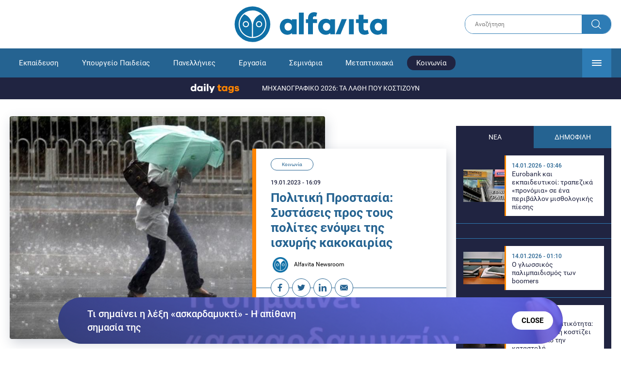

--- FILE ---
content_type: text/html; charset=UTF-8
request_url: https://www.alfavita.gr/koinonia/405430_politiki-prostasia-systaseis-pros-toys-polites-enopsei-tis-ishyris-kakokairias
body_size: 21222
content:
<!DOCTYPE html><html lang="el" dir="ltr" prefix="content: http://purl.org/rss/1.0/modules/content/ dc: http://purl.org/dc/terms/ foaf: http://xmlns.com/foaf/0.1/ og: http://ogp.me/ns# rdfs: http://www.w3.org/2000/01/rdf-schema# schema: http://schema.org/ sioc: http://rdfs.org/sioc/ns# sioct: http://rdfs.org/sioc/types# skos: http://www.w3.org/2004/02/skos/core# xsd: http://www.w3.org/2001/XMLSchema# "><head><link rel="preconnect dns-prefetch" href="https://www.google-analytics.com" crossorigin><link rel="preconnect dns-prefetch" href="https://www.googletagmanager.com" crossorigin><link rel="preconnect dns-prefetch" href="https://www.googletagservices.com" crossorigin><link rel="preconnect dns-prefetch" href="https://cdn.orangeclickmedia.com" crossorigin><link rel="preconnect dns-prefetch" href="https://securepubads.g.doubleclick.net" crossorigin><link rel="preconnect dns-prefetch" href="https://ib.adnxs.com" crossorigin><link rel="preconnect dns-prefetch" href="https://tag.aticdn.net" crossorigin><link rel="preconnect dns-prefetch" href="https://certify-js.alexametrics.com" crossorigin><link rel="preconnect dns-prefetch" href="https://connect.facebook.net" crossorigin><meta name="viewport" content="width=device-width, initial-scale=1.0"><link rel="preload" as="font" href="/themes/custom/alfavita/fonts/OpenSans-ExtraBold.woff2" type="font/woff2" crossorigin="anonymous"><link rel="preload" as="font" href="/themes/custom/alfavita/fonts/Roboto-Bold.woff2" type="font/woff2" crossorigin="anonymous"><link rel="preload" as="font" href="/themes/custom/alfavita/fonts/Roboto-Medium.woff2" type="font/woff2" crossorigin="anonymous"><link rel="preload" as="font" href="/themes/custom/alfavita/fonts/Roboto-Regular.woff2" type="font/woff2" crossorigin="anonymous"><link rel="preload" as="font" href="/themes/custom/alfavita/fonts/Roboto-RegularItalic.woff2" type="font/woff2" crossorigin="anonymous"><meta name="publish-date" content="2023-01-19" /><link rel="preload" as="image" href="/sites/default/files/styles/default/public/aeras-vroxi.jpg?itok=M7SeecK0" /><meta name="robots" content="max-image-preview:large"><meta charset="utf-8" /><link rel="canonical" href="https://www.alfavita.gr/koinonia/405430_politiki-prostasia-systaseis-pros-toys-polites-enopsei-tis-ishyris-kakokairias" /><meta name="description" content="Τι οφείλουν να προσέξουν οι πολίτες για τις επόμενες μέρες που αναμένεται ισχυρή κακοκαιρία" /><meta name="theme-color" content="#0f70a7" /><meta name="viewport" content="width=device-width, initial-scale=1.0" /><meta property="og:site_name" content="Alfavita" /><meta property="og:type" content="article" /><meta property="og:title" content="Πολιτική Προστασία: Συστάσεις προς τους πολίτες ενόψει της ισχυρής κακοκαιρίας" /><meta property="og:description" content="Τι οφείλουν να προσέξουν οι πολίτες για τις επόμενες μέρες που αναμένεται ισχυρή κακοκαιρία" /><meta property="og:image" content="https://www.alfavita.gr/sites/default/files/styles/og_image/public/aeras-vroxi.jpg?itok=wqL_F0t6" /><meta property="og:image:secure_url" content="https://www.alfavita.gr/sites/default/files/styles/og_image/public/aeras-vroxi.jpg?itok=wqL_F0t6" /><meta name="twitter:card" content="summary_large_image" /><meta name="twitter:description" content="Τι οφείλουν να προσέξουν οι πολίτες για τις επόμενες μέρες που αναμένεται ισχυρή κακοκαιρία" /><meta name="twitter:title" content="Πολιτική Προστασία: Συστάσεις προς τους πολίτες ενόψει της ισχυρής κακοκαιρίας | Alfavita" /><meta name="twitter:creator" content="@alfavita" /><meta name="Generator" content="Drupal 8 (https://www.drupal.org)" /><meta name="MobileOptimized" content="width" /><meta name="HandheldFriendly" content="true" /><script type="application/ld+json">{
"@context": "https://schema.org",
"@graph": [
{
"@type": "NewsArticle",
"headline": "Πολιτική Προστασία: Συστάσεις προς τους πολίτες ενόψει της ισχυρής κακοκαιρίας",
"articleBody": "\u003Cp\u003E\u003Ca href=\u0022https://www.alfavita.gr/koinonia/405333_meteorologiki-bomba-allazei-skiniko-toy-kairoy-stin-ellada-hionia-se-poleis\u0022 target=\u0022_blank\u0022\u003E\u003Cstrong\u003EΈντονη κακοκαιρία και πτώση της θερμοκρασίας\u003C/strong\u003E\u003C/a\u003E αναφέρουν οι μετεωρολογικές προβλέψεις για τις επόμενες μέρες, ξεκινώντας από αύριο, ενώ σχετικές \u003Cstrong\u003Eσυστάσεις προς τους πολίτες απευθύνει η γενική γραμματεία Πολιτικής Προστασίας\u003C/strong\u003E.\u003C/p\u003E\n\n\u003Ch2\u003EΠού χρειάζεται προσοχή\u003C/h2\u003E\n\n\u003Cp\u003E\u003Cstrong\u003EΕιδικότερα, σε περιοχές όπου προβλέπεται η εκδήλωση έντονων βροχοπτώσεων, καταιγίδων ή θυελλωδών ανέμων η ΓΓΠΠ συνιστά στους πολίτες:\u003C/strong\u003E\u003C/p\u003E\n\n\u003Cul\u003E\n\t\u003Cli\u003E\u003Cem\u003E\u003Cstrong\u003EΝα ασφαλίσουν αντικείμενα\u003C/strong\u003E τα οποία αν παρασυρθούν από τα έντονα καιρικά φαινόμενα ενδέχεται να προκαλέσουν καταστροφές ή τραυματισμούς.\u003C/em\u003E\u003C/li\u003E\n\t\u003Cli\u003E\u003Cstrong\u003E\u003Cem\u003EΝα βεβαιωθούν ότι τα λούκια και οι υδρορροές των κατοικιών δεν είναι φραγμένα και λειτουργούν κανονικά.\u003C/em\u003E\u003C/strong\u003E\u003C/li\u003E\n\t\u003Cli\u003E\u003Cem\u003E\u003Cstrong\u003EΝα αποφεύγουν να διασχίζουν χειμάρρους και ρέματα\u003C/strong\u003E, πεζοί ή με όχημα, κατά τη διάρκεια καταιγίδων και βροχοπτώσεων, αλλά και για αρκετές ώρες μετά το τέλος της εκδήλωσής τους\u003C/em\u003E\u003C/li\u003E\n\t\u003Cli\u003E\u003Cem\u003E\u003Cstrong\u003EΝα αποφεύγουν τις εργασίες υπαίθρου και δραστηριότητες σε θαλάσσιες και παράκτιες περιοχές\u003C/strong\u003E κατά τη διάρκεια εκδήλωσης των έντονων καιρικών φαινομένων (κίνδυνος από πτώσεις κεραυνών).\u003C/em\u003E\u003C/li\u003E\n\t\u003Cli\u003E\u003Cem\u003E\u003Cstrong\u003EΝα προφυλαχτούν αμέσως κατά τη διάρκεια μιας χαλαζόπτωσης.\u003C/strong\u003E Να καταφύγουν σε κτίριο ή σε αυτοκίνητο και να μην εγκαταλείπουν τον ασφαλή χώρο, παρά μόνο όταν βεβαιωθούν ότι η καταιγίδα πέρασε. Η χαλαζόπτωση μπορεί να είναι πολύ επικίνδυνη και για τα ζώα.\u003C/em\u003E\u003C/li\u003E\n\t\u003Cli\u003E\u003Cem\u003E\u003Cstrong\u003EΝα αποφύγουν τη διέλευση κάτω από μεγάλα δέντρα\u003C/strong\u003E, κάτω από αναρτημένες πινακίδες και γενικά από περιοχές, όπου ελαφρά αντικείμενα (π.χ. γλάστρες, σπασμένα τζάμια κλπ.) μπορεί να αποκολληθούν και να πέσουν στο έδαφος (π.χ. κάτω από μπαλκόνια).\u003C/em\u003E\u003C/li\u003E\n\t\u003Cli\u003E\u003Cstrong\u003E\u003Cem\u003EΝα ακολουθούν πιστά τις οδηγίες των κατά τόπους αρμοδίων φορέων, όπως Τροχαία κλπ.\u003C/em\u003E\u003C/strong\u003E\u003C/li\u003E\n\u003C/ul\u003E\n\n\u003Ch2\u003EΈντονη δραστηριότητα κεραυνών\u003C/h2\u003E\n\n\u003Cp\u003E\u003Cstrong\u003EΣε περιοχές που εκδηλώνεται έντονη κεραυνική δραστηριότητα:\u003C/strong\u003E\u003C/p\u003E\n\n\u003Ch3\u003EΑν βρίσκεστε στο σπίτι\u003C/h3\u003E\n\n\u003Cul\u003E\n\t\u003Cli\u003E\u003Cem\u003E\u003Cstrong\u003EΜην κρατάτε ηλεκτρικές συσκευές ή το τηλέφωνο\u003C/strong\u003E διότι ο κεραυνός μπορεί να περάσει μέσα από τα καλώδια. Αποσυνδέστε τις συσκευές τηλεόρασης από την κεραία και την παροχή του ηλεκτρικού ρεύματος.\u003C/em\u003E\u003C/li\u003E\n\t\u003Cli\u003E\u003Cem\u003E\u003Cstrong\u003EΑποφύγετε να αγγίξετε τις σωληνώσεις των υδραυλικών (κουζίνα, μπάνιο)\u003C/strong\u003E καθώς συνιστούν καλούς αγωγούς του ηλεκτρισμού.\u003C/em\u003E\u003C/li\u003E\n\u003C/ul\u003E\n\n\u003Ch3\u003EΑν βρίσκεστε στο αυτοκίνητο\u003C/h3\u003E\n\n\u003Cul\u003E\n\t\u003Cli\u003E\u003Cem\u003E\u003Cstrong\u003EΑκινητοποιείστε το στην άκρη του δρόμου\u003C/strong\u003E και μακριά από δέντρα που ενδέχεται να πέσουν πάνω του.\u003C/em\u003E\u003C/li\u003E\n\t\u003Cli\u003E\u003Cem\u003E\u003Cstrong\u003EΜείνετε μέσα και ανάψτε τα προειδοποιητικά φώτα στάσης\u003C/strong\u003E (φώτα έκτακτης ανάγκης) μέχρι να κοπάσει η καταιγίδα.\u003C/em\u003E\u003C/li\u003E\n\t\u003Cli\u003E\u003Cstrong\u003E\u003Cem\u003EΚλείστε τα τζάμια και μην ακουμπάτε σε μεταλλικά αντικείμενα.\u003C/em\u003E\u003C/strong\u003E\u003C/li\u003E\n\t\u003Cli\u003E\u003Cstrong\u003E\u003Cem\u003EΑποφύγετε τους \u003Ca href=\u0022https://www.alfavita.gr/kosmos/404459_gallia-2022-i-mesi-thermokrasia-itan-i-ypsiloteri-apo-1900-kai-meta\u0022 target=\u0022_blank\u0022\u003Eπλημμυρισμένους δρόμους\u003C/a\u003E.\u003C/em\u003E\u003C/strong\u003E\u003C/li\u003E\n\u003C/ul\u003E\n\n\u003Ch3\u003EΑν βρίσκεστε σε εξωτερικό χώρο\u003C/h3\u003E\n\n\u003Cul\u003E\n\t\u003Cli\u003E\u003Cem\u003E\u003Cstrong\u003EΚαταφύγετε σε κτίριο\u003C/strong\u003E ή σε αυτοκίνητο διαφορετικά καθίστε αμέσως στο έδαφος χωρίς να ξαπλώσετε.\u003C/em\u003E\u003C/li\u003E\n\t\u003Cli\u003E\u003Cem\u003E\u003Cstrong\u003EΠροστατευτείτε κάτω από συμπαγή κλαδιά χαμηλών δέντρων\u003C/strong\u003E στην περίπτωση που είστε μέσα σε δάσος.\u003C/em\u003E\u003C/li\u003E\n\t\u003Cli\u003E\u003Cstrong\u003E\u003Cem\u003EΜην καταφύγετε ποτέ κάτω από ένα ψηλό δέντρο σε ανοιχτό χώρο.\u003C/em\u003E\u003C/strong\u003E\u003C/li\u003E\n\t\u003Cli\u003E\u003Cem\u003E\u003Cstrong\u003EΑποφύγετε τα χαμηλά εδάφη\u003C/strong\u003E για τον κίνδυνο πλημμύρας.\u003C/em\u003E\u003C/li\u003E\n\t\u003Cli\u003E\u003Cem\u003E\u003Cstrong\u003EΜην στέκεστε πλάι σε πυλώνες\u003C/strong\u003E, γραμμές μεταφοράς ηλεκτρικού ρεύματος, τηλεφωνικές γραμμές και φράκτες.\u003C/em\u003E\u003C/li\u003E\n\t\u003Cli\u003E\u003Cem\u003E\u003Cstrong\u003EΜην πλησιάζετε μεταλλικά αντικείμενα\u003C/strong\u003E (π.χ. αυτοκίνητα, ποδήλατα, σύνεργα κατασκήνωσης κλπ.).\u003C/em\u003E\u003C/li\u003E\n\t\u003Cli\u003E\u003Cstrong\u003E\u003Cem\u003EΑπομακρυνθείτε από ποτάμια, λίμνες ή άλλες μάζες νερού.\u003C/em\u003E\u003C/strong\u003E\u003C/li\u003E\n\t\u003Cli\u003E\u003Cstrong\u003E\u003Cem\u003EΑν είστε μέσα στη θάλασσα βγείτε αμέσως έξω.\u003C/em\u003E\u003C/strong\u003E\u003C/li\u003E\n\t\u003Cli\u003E\u003Cem\u003E\u003Cstrong\u003EΑν βρίσκεστε απομονωμένοι σε μια επίπεδη έκταση και νιώσετε να σηκώνονται τα μαλλιά σας (γεγονός που δηλώνει ότι σύντομα θα εκδηλωθεί κεραυνός), κάντε βαθύ κάθισμα με το κεφάλι ανάμεσα στα πόδια\u003C/strong\u003E (ώστε να ελαχιστοποιήσετε την επιφάνεια του σώματός σας και την επαφή σας με το έδαφος) πετώντας τα μεταλλικά αντικείμενα που έχετε επάνω σας.\u003C/em\u003E\u003C/li\u003E\n\u003C/ul\u003E\n\n\u003Ch2\u003EΧιονοπτώσεις\u003C/h2\u003E\n\n\u003Cp\u003E\u003Cstrong\u003EΕπίσης, σε περιοχές όπου προβλέπεται η εκδήλωση \u003Ca href=\u0022https://www.alfavita.gr/kosmos/404834_ipa-exi-oi-nekroi-apo-anemostrobilo-kiryhthike-katastasi-ektaktoy-anagkis\u0022 target=\u0022_blank\u0022\u003Eχιονοπτώσεων και παγετού\u003C/a\u003E:\u003C/strong\u003E\u003C/p\u003E\n\n\u003Ch3\u003EΑν πρόκειται να μετακινηθούν με το αυτοκίνητο\u003C/h3\u003E\n\n\u003Cul\u003E\n\t\u003Cli\u003E\u003Cem\u003E\u003Cstrong\u003EΝα ενημερωθούν για τον καιρό\u003C/strong\u003E και για την κατάσταση του οδικού δικτύου\u003C/em\u003E\u003C/li\u003E\n\t\u003Cli\u003E\u003Cem\u003E\u003Cstrong\u003EΝα έχουν στο όχημά τους αντιολισθητικές αλυσίδες\u003C/strong\u003E και το ρεζερβουάρ γεμάτο καύσιμα\u003C/em\u003E\u003C/li\u003E\n\t\u003Cli\u003E\u003Cem\u003E\u003Cstrong\u003EΝα ταξιδεύουν, εφόσον είναι αναγκαίο, κατά προτίμηση στη διάρκεια της ημέρας\u003C/strong\u003E προτιμώντας τους κεντρικούς δρόμους\u003C/em\u003E\u003C/li\u003E\n\t\u003Cli\u003E\u003Cstrong\u003E\u003Cem\u003EΝα ενημερώνουν τους οικείους τους για τη διαδρομή που πρόκειται να ακολουθήσουν\u003C/em\u003E\u003C/strong\u003E\u003C/li\u003E\n\t\u003Cli\u003E\u003Cem\u003E\u003Cstrong\u003EΝα μεταβάλλουν το πρόγραμμα των μετακινήσεών τους\u003C/strong\u003E ώστε να αποφεύγουν την αιχμή των καιρικών φαινομένων\u003C/em\u003E\u003C/li\u003E\n\t\u003Cli\u003E\u003Cstrong\u003E\u003Cem\u003EΝα ακολουθούν πιστά τις οδηγίες των κατά τόπους αρμοδίων φορέων, όπως Τροχαία κλπ.\u003C/em\u003E\u003C/strong\u003E\u003C/li\u003E\n\u003C/ul\u003E\n\n\u003Ch3\u003EΑν μετακινούνται πεζοί\u003C/h3\u003E\n\n\u003Cul\u003E\n\t\u003Cli\u003E\u003Cstrong\u003EΝα ντύνονται με πολλά στρώματα από ελαφριά ρούχα\u003C/strong\u003E αντί για ένα βαρύ ρούχο και να φορούν κατάλληλα παπούτσια ώστε να αποφύγουν τραυματισμούς λόγω της ολισθηρότητας\u003C/li\u003E\n\t\u003Cli\u003E\u003Cstrong\u003EΝα αποφεύγουν τις άσκοπες μετακινήσεις\u003C/strong\u003E κατά την διάρκεια αιχμής των φαινομένων (έντονη χιονόπτωση, συνθήκες παγετού)\u003C/li\u003E\n\u003C/ul\u003E\n\n\u003Ch2\u003EΓενικές οδηγίες\u003C/h2\u003E\n\n\u003Cp\u003EΕπιπλέον, \u003Cstrong\u003Eτίθεται σε εφαρμογή το επιχειρησιακό σχέδιο για την αντιμετώπιση κινδύνων από την εκδήλωση πλημμυρών και χιονοπτώσεων\u003C/strong\u003E, καθώς και των συνοδών τους φαινομένων, ενώ οι Πυροσβεστικές Υπηρεσίες των περιοχών που αναμένεται να εκδηλωθούν τα φαινόμενα, έχουν τεθεί σε κατάσταση αυξημένης ετοιμότητας και περαιτέρω κλιμάκωσης εφόσον απαιτηθεί, προκειμένου να αντιμετωπιστούν άμεσα τυχόν προβλήματα από την εκδήλωση των έντονων καιρικών φαινομένων.\u003C/p\u003E\n\n\u003Cp\u003EΠαράλληλα η Γενική Γραμματεία Πολιτικής Προστασίας (\u003Ca href=\u0022https://www.civilprotection.gr/el\u0022 target=\u0022_blank\u0022\u003Ewww.civilprotection.gr\u003C/a\u003E) του υπουργείου Κλιματικής Κρίσης \u0026 Πολιτικής Προστασίας, έχει ενημερώσει τις αρμόδιες υπηρεσιακά εμπλεκόμενες κρατικές υπηρεσίες, καθώς και τις περιφέρειες και τους δήμους της χώρας, ώστε να βρίσκονται σε αυξημένη ετοιμότητα πολιτικής προστασίας, προκειμένου να αντιμετωπίσουν άμεσα τις επιπτώσεις από την εκδήλωση των έντονων καιρικών φαινομένων.\u003C/p\u003E\n\n\u003Cp\u003EΓια πληροφορίες και ανακοινώσεις σχετικά με την επικρατούσα κατάσταση και την βατότητα του οδικού δικτύου λόγω εισροής πλημμυρικών υδάτων σε αυτό ή λόγω χιονοπτώσεων και παγετού, οι πολίτες μπορούν να επισκεφθούν την ιστοσελίδα της ΕΛ.ΑΣ. \u003Ca href=\u0022https://www.astynomia.gr/\u0022 target=\u0022_blank\u0022\u003Ewww.astynomia.gr\u003C/a\u003E.\u003C/p\u003E\n\n\u003Cp\u003E\u003Cstrong\u003EΓια περισσότερες πληροφορίες και οδηγίες αυτοπροστασίας από τα έντονα καιρικά φαινόμενα, οι πολίτες μπορούν να επισκεφθούν την ιστοσελίδα της Γενικής Γραμματείας Πολιτικής Προστασίας στην ηλεκτρονική διεύθυνση www.civilprotection.gr.\u003C/strong\u003E\u003C/p\u003E\n\n\u003Ch2\u003EΚακοκαιρία\u003C/h2\u003E\n\n\u003Cp\u003EΣημειώνεται ότι σύμφωνα με το Έκτακτο Δελτίο Επιδείνωσης Καιρού που εκδόθηκε σήμερα από την Εθνική Μετεωρολογική Υπηρεσία (ΕΜΥ), \u003Cstrong\u003Eδιαδοχικά κύματα κακοκαιρίας θα επηρεάσουν την χώρα μας τις επόμενες μέρες. Πιο συγκεκριμένα επιδείνωση προβλέπεται να παρουσιάσει ο καιρός από σήμερα το βράδυ (19-01-2023) έως και την Δευτέρα (23-01-2023) με ισχυρές βροχές και καταιγίδες στα δυτικά, τα βόρεια και την ανατολική νησιωτική χώρα\u003C/strong\u003E που θα συνοδεύονται κατά περιόδους από μεγάλη συχνότητα κεραυνών, χαλαζοπτώσεις και από ενισχυμένους ανέμους στα πελάγη.\u003C/p\u003E\n\n\u003Cp\u003EΟι πολίτες μπορούν να ενημερώνονται καθημερινά για την εξέλιξη των έκτακτων καιρικών φαινομένων στα τακτικά δελτία καιρού της ΕΜΥ και στην ιστοσελίδα της ΕΜΥ στην ηλεκτρονική διεύθυνση \u003Ca href=\u0022http://www.emy.gr/emy/el/\u0022 target=\u0022_blank\u0022\u003Ewww.emy.gr\u003C/a\u003E.\u003C/p\u003E",
"name": "Πολιτική Προστασία: Συστάσεις προς τους πολίτες ενόψει της ισχυρής κακοκαιρίας",
"about": "Κοινωνία",
"description": "Τι οφείλουν να προσέξουν οι πολίτες για τις επόμενες μέρες που αναμένεται ισχυρή κακοκαιρία",
"image": {
"@type": "ImageObject",
"representativeOfPage": "True",
"url": "https://www.alfavita.gr/sites/default/files/styles/og_image/public/aeras-vroxi.jpg?itok=wqL_F0t6",
"width": "1200",
"height": "630"
},
"datePublished": "2023-01-19T16:09:47+0200",
"dateModified": "2023-01-19T16:14:00+0200",
"author": {
"@type": "Person",
"@id": "https://www.alfavita.gr/authors/alfavita-newsroom",
"name": "Alfavita Newsroom",
"url": "https://www.alfavita.gr/authors/alfavita-newsroom"
},
"publisher": {
"@type": "Organization",
"name": "AlfaVita",
"url": "https://www.alfavita.gr",
"logo": {
"@type": "ImageObject",
"url": "https://www.alfavita.gr/themes/custom/alfavita/images/alfavita-logo-250x60.png",
"width": "250",
"height": "60"
}
},
"mainEntityOfPage": "https://www.alfavita.gr/koinonia/405430_politiki-prostasia-systaseis-pros-toys-polites-enopsei-tis-ishyris-kakokairias"
},
{
"@type": "Organization",
"@id": "https://www.alfavita.gr/#organization",
"name": "AlfaVita",
"url": "https://www.alfavita.gr/",
"logo": {
"@type": "ImageObject",
"url": "https://www.alfavita.gr/themes/custom/alfavita/images/alfavita-logo-250x60.png",
"width": "250",
"height": "60"
}
},
{
"@type": "WebPage",
"@id": "https://www.alfavita.gr/#webpage"
}
]
}</script><link rel="shortcut icon" href="/themes/custom/alfavita/favicon.ico" type="image/vnd.microsoft.icon" /><link rel="revision" href="https://www.alfavita.gr/koinonia/405430_politiki-prostasia-systaseis-pros-toys-polites-enopsei-tis-ishyris-kakokairias" /><link rel="amphtml" href="https://www.alfavita.gr/koinonia/405430_politiki-prostasia-systaseis-pros-toys-polites-enopsei-tis-ishyris-kakokairias?amp" /><script src="/sites/default/files/google_tag/google_tag.script.js?t8tqyp"></script><title>Πολιτική Προστασία: Συστάσεις προς τους πολίτες ενόψει της ισχυρής κακοκαιρίας | Alfavita</title><link rel="stylesheet" media="all" href="/sites/default/files/css/css_dnH_X-vBEWutRvBqwxOeUXJWpv1cbYI7Xad4tGm4txE.css" /><link rel="stylesheet" media="all" href="/sites/default/files/css/css_3ovvwYB_Hfd83Jz4DMoZP66pWG0sAjJIpacRAj4QseY.css" /><script>
(function() {
var script = document.createElement('script');
script.src = 'https://unpkg.com/web-vitals@3/dist/web-vitals.attribution.iife.js';
script.onload = function() {
webVitals.onCLS(sendToGoogleAnalytics);
}
document.head.appendChild(script);
function sendToGoogleAnalytics(data) {
switch (data.name) {
case 'CLS':
if (data.attribution.largestShiftTarget && data.delta > 0.1) {
window.dataLayer = window.dataLayer || [];
window.dataLayer.push({
'event': 'Web Vitals',
'category': 'CLS',
'action': data.attribution.largestShiftTarget,
'label': data.delta.toFixed(2)
});
}
break;
}
}
}())
</script><script type="text/javascript">
resizeIframe = function(obj) {
var obj = obj;
setInterval(function() {
obj.style.height = obj.contentWindow.document.body.scrollHeight + 'px';
}, 500);
};
isMobile = false;
if(/(android|bb\d+|meego).+mobile|avantgo|bada\/|blackberry|blazer|compal|elaine|fennec|hiptop|iemobile|ip(hone|od)|ipad|iris|kindle|Android|Silk|lge |maemo|midp|mmp|netfront|opera m(ob|in)i|palm( os)?|phone|p(ixi|re)\/|plucker|pocket|psp|series(4|6)0|symbian|treo|up\.(browser|link)|vodafone|wap|windows (ce|phone)|xda|xiino/i.test(navigator.userAgent)
|| /1207|6310|6590|3gso|4thp|50[1-6]i|770s|802s|a wa|abac|ac(er|oo|s\-)|ai(ko|rn)|al(av|ca|co)|amoi|an(ex|ny|yw)|aptu|ar(ch|go)|as(te|us)|attw|au(di|\-m|r |s )|avan|be(ck|ll|nq)|bi(lb|rd)|bl(ac|az)|br(e|v)w|bumb|bw\-(n|u)|c55\/|capi|ccwa|cdm\-|cell|chtm|cldc|cmd\-|co(mp|nd)|craw|da(it|ll|ng)|dbte|dc\-s|devi|dica|dmob|do(c|p)o|ds(12|\-d)|el(49|ai)|em(l2|ul)|er(ic|k0)|esl8|ez([4-7]0|os|wa|ze)|fetc|fly(\-|_)|g1 u|g560|gene|gf\-5|g\-mo|go(\.w|od)|gr(ad|un)|haie|hcit|hd\-(m|p|t)|hei\-|hi(pt|ta)|hp( i|ip)|hs\-c|ht(c(\-| |_|a|g|p|s|t)|tp)|hu(aw|tc)|i\-(20|go|ma)|i230|iac( |\-|\/)|ibro|idea|ig01|ikom|im1k|inno|ipaq|iris|ja(t|v)a|jbro|jemu|jigs|kddi|keji|kgt( |\/)|klon|kpt |kwc\-|kyo(c|k)|le(no|xi)|lg( g|\/(k|l|u)|50|54|\-[a-w])|libw|lynx|m1\-w|m3ga|m50\/|ma(te|ui|xo)|mc(01|21|ca)|m\-cr|me(rc|ri)|mi(o8|oa|ts)|mmef|mo(01|02|bi|de|do|t(\-| |o|v)|zz)|mt(50|p1|v )|mwbp|mywa|n10[0-2]|n20[2-3]|n30(0|2)|n50(0|2|5)|n7(0(0|1)|10)|ne((c|m)\-|on|tf|wf|wg|wt)|nok(6|i)|nzph|o2im|op(ti|wv)|oran|owg1|p800|pan(a|d|t)|pdxg|pg(13|\-([1-8]|c))|phil|pire|pl(ay|uc)|pn\-2|po(ck|rt|se)|prox|psio|pt\-g|qa\-a|qc(07|12|21|32|60|\-[2-7]|i\-)|qtek|r380|r600|raks|rim9|ro(ve|zo)|s55\/|sa(ge|ma|mm|ms|ny|va)|sc(01|h\-|oo|p\-)|sdk\/|se(c(\-|0|1)|47|mc|nd|ri)|sgh\-|shar|sie(\-|m)|sk\-0|sl(45|id)|sm(al|ar|b3|it|t5)|so(ft|ny)|sp(01|h\-|v\-|v )|sy(01|mb)|t2(18|50)|t6(00|10|18)|ta(gt|lk)|tcl\-|tdg\-|tel(i|m)|tim\-|t\-mo|to(pl|sh)|ts(70|m\-|m3|m5)|tx\-9|up(\.b|g1|si)|utst|v400|v750|veri|vi(rg|te)|vk(40|5[0-3]|\-v)|vm40|voda|vulc|vx(52|53|60|61|70|80|81|83|85|98)|w3c(\-| )|webc|whit|wi(g |nc|nw)|wmlb|wonu|x700|yas\-|your|zeto|zte\-/i.test(navigator.userAgent.substr(0,4))) {
isMobile = true;
}
</script><script type='text/javascript'>
window.googletag = window.googletag || {}
window.googletag.cmd = window.googletag.cmd || []
</script><script type='text/javascript'>
googletag.cmd.push(function() {
var sidebar = googletag.sizeMapping()
.addSize([0, 200], [[300,250],[300,600],[320,480]])
.addSize([340,200], [[300,250],[300,600],[336,280],[320,480] ])
.addSize([768, 200], [[300,250],[300,600]])
.addSize([1024, 200],[[300,250],[300,600]])
.build();
var ros_newsbar = googletag.sizeMapping()
.addSize([0, 200], [[300,250],[300,600],[320,480]])
.addSize([340,200], [[300,250],[300,600],[336,280],[320,480] ])
.addSize([768, 200], [[300,250],[300,600]])
.addSize([1024, 200],[[300,250],[300,600]])
.build();
var mapping_bill_under = googletag.sizeMapping().
addSize([0, 0], []).
addSize([320, 200], [ [300, 250] ]).
addSize([500, 200], [ [336, 280], [300, 250] ]).
addSize([768, 200], [ [728, 90], [468, 60] ]).
addSize([1080, 200], [ [970, 250], [728, 90], [970, 90] ]).
build();
var mapping_bill_small = googletag.sizeMapping().
addSize([0, 0], []).
addSize([320, 200], [ [300, 250] ]).
addSize([500, 200], [ [336, 280], [300, 250] ]).
addSize([768, 200], [[300, 250] ]).
build();
var mapping_300_336 = googletag.sizeMapping().
addSize([0, 0], []).
addSize([320, 200], [ [300, 250], [320, 480] ]).
addSize([340, 200], [ [336, 280], [300, 250], [320, 480] ]).
addSize([768, 200], [[300, 250], [336, 280] ]).
build();
var mapping_300_600_336 = googletag.sizeMapping().
addSize([0, 0], []).
addSize([320, 200], [ [300, 600], [300, 250], [320, 480] ]).
addSize([340, 200], [ [300, 600], [336, 280], [300, 250], [320, 480] ]).
addSize([400, 200], [ [336, 280], [300, 250], [320, 480] ]).
addSize([768, 200], [[300, 250], [336, 280] ]).
build();
var underpromo_2 = googletag.sizeMapping()
.addSize([0, 0], [])
.addSize([1024, 0], [[300, 250]])
.build();
// googletag.defineSlot('/63410456/alfavita.gr/undermenu', [[970, 250], [728, 90], [970, 90], [300, 250], [336, 280], [468, 60]], 'undermenu')
//   .defineSizeMapping(mapping_bill_under)
//   .addService(googletag.pubads());
googletag.defineSlot('/63410456/alfavita.gr/art_sidebar_1', [[300, 600], [300, 250], [336, 280]], 'art_sidebar_1')
.defineSizeMapping(sidebar)
.addService(googletag.pubads());
googletag.defineSlot('/63410456/alfavita.gr/art_end', [[300, 250], [336, 280], [320, 480]], 'art_end')
.defineSizeMapping(mapping_300_336)
.addService(googletag.pubads());
googletag.defineSlot('/63410456/alfavita.gr/art_inline_1', [[300, 600], [300, 250], [336, 280], [320, 480]], 'art_inline_1')
.defineSizeMapping(mapping_300_600_336)
.addService(googletag.pubads());
googletag.defineSlot('/63410456/alfavita.gr/art_inline_2', [[300, 600], [300, 250], [336, 280], [320, 480]], 'art_inline_2')
.defineSizeMapping(mapping_300_600_336)
.addService(googletag.pubads());
googletag.defineSlot('/63410456/alfavita.gr/ros_newsbar', [[300, 600], [300, 250], [336, 280], [320, 480]  ['fluid']], 'ros_newsbar')
.defineSizeMapping(ros_newsbar)
.addService(googletag.pubads());
googletag.defineSlot('/63410456/alfavita.gr/skin', [1, 1], 'skin').addService(googletag.pubads());
googletag.defineSlot('/63410456/alfavita.gr/prestitial', [1, 1], 'prestitial').addService(googletag.pubads());
googletag.defineSlot('/63410456/Sticky_Corner_300', [300, 250], 'Sticky_Corner_300').addService(googletag.pubads());
// googletag.defineSlot('/63410456/alfavita.gr/overtop', [1, 1], 'overtop').addService(googletag.pubads());
googletag.pubads().setTargeting('nid', ["405430"]);
googletag.pubads().setTargeting('category', ["koinonia"]);
googletag.pubads().disableInitialLoad();
googletag.pubads().collapseEmptyDivs();
googletag.pubads().enableSingleRequest();
googletag.enableServices();
});
</script><!--[if lte IE 8]><script src="/sites/default/files/js/js_VtafjXmRvoUgAzqzYTA3Wrjkx9wcWhjP0G4ZnnqRamA.js"></script><![endif]--><script src="/sites/default/files/js/js_QHqjxhGPGgZFwOfW92tmrVpssmC1sbO0zDG4TgLmaEI.js"></script></head><body><div id="js-takeover" class="takeover"><div class="takeover__header"><div class="takeover__logo"> <img src="/themes/custom/alfavita/images/logo.svg"></div><div class="takeover__link"> <a href="#" onclick="document.getElementById('js-takeover').remove(); return false;"> Συνέχεια στο Alfavita.gr <svg> <use xlink:href="/themes/custom/alfavita/images/sprite.svg#arrow"></use> </svg> </a></div></div><div id="takeover" class="takeover__content"></div></div><div id="prestitial" style="height: 0px;"><script>
googletag.cmd.push(function() { googletag.display('prestitial'); });
</script></div><div id="skin" style="height: 0px;"><script>
googletag.cmd.push(function() { googletag.display('skin'); });
</script></div> <noscript aria-hidden="true"><iframe src="https://www.googletagmanager.com/ns.html?id=GTM-MMQCZ3Q" height="0" width="0" title="Google Tag Manager"></iframe></noscript><div class="dialog-off-canvas-main-canvas" data-off-canvas-main-canvas><div id="page" class="page"> <header role="banner"> <section class="header__top"><div class="container"><div class="logo"> <a href="/"> <img src="/themes/custom/alfavita/images/logo.svg" alt="Alfavita" width="317" height="76"> </a></div><div class="header__search"><form action="/search" accept-charset="UTF-8"><div class="form-item form-type-textfield form-item-xhook-search"> <input placeholder="Αναζήτηση" type="text" name="keywords" value="" size="15" maxlength="128" class="form-text"></div><div class="form-actions form-wrapper"><div class="search-submit"> <input type="submit" value="Search" class="form-submit"> <svg> <use xlink:href="/themes/custom/alfavita/images/sprite.svg#search"></use> </svg></div></div></form></div> </section> <section class="header__bottom"><div class="container"> <nav> <a href="/" class="logo-icon"> <svg> <use xlink:href="/themes/custom/alfavita/images/sprite.svg#alfavita"></use> </svg> </a><ul class="main-menu"><li> <a href="/ekpaideysi" data-drupal-link-system-path="taxonomy/term/1">Εκπαίδευση</a></li><li> <a href="/ekpaideysi/ypoyrgeio-paideias" data-drupal-link-system-path="taxonomy/term/10">Υπουργείο Παιδείας</a></li><li> <a href="/panellinies" data-drupal-link-system-path="taxonomy/term/6">Πανελλήνιες</a></li><li> <a href="/ergasia" data-drupal-link-system-path="taxonomy/term/4">Εργασία</a></li><li> <a href="/seminaria" data-drupal-link-system-path="taxonomy/term/455">Σεμινάρια</a></li><li> <a href="/epimorfosi/metaptyhiaka" data-drupal-link-system-path="taxonomy/term/15">Μεταπτυχιακά</a></li><li> <a href="/koinonia" class="is-active" data-drupal-link-system-path="taxonomy/term/3">Κοινωνία</a></li><li> <a href="https://www.alfavita.gr/proslipseis-ekpaideytikon">Προσλήψεις εκπαιδευτικών</a></li><li> <a href="/politiki" data-drupal-link-system-path="taxonomy/term/2">Πολιτική</a></li><li> <a href="/kosmos" data-drupal-link-system-path="taxonomy/term/9">Κόσμος</a></li><li> <a href="/apopseis" data-drupal-link-system-path="taxonomy/term/1302">Απόψεις</a></li><li> <a href="/epistimi" data-drupal-link-system-path="taxonomy/term/7">Επιστήμη</a></li><li> <a href="/epimorfosi" data-drupal-link-system-path="taxonomy/term/5">Επιμόρφωση</a></li><li> <a href="https://www.alfavita.gr/elme">ΕΛΜΕ</a></li></ul> <svg class="header__burger header__burger--burger"> <use xlink:href="/themes/custom/alfavita/images/sprite.svg#burger"></use> </svg> <svg class="header__burger header__burger--close"> <use xlink:href="/themes/custom/alfavita/images/sprite.svg#close"></use> </svg><div class="extended-menu"><ul><li> <a href="/ekpaideysi" data-drupal-link-system-path="taxonomy/term/1">Εκπαίδευση</a><ul><li><a href="https://www.alfavita.gr/protobathmia-ekpaideysi">Πρωτοβάθμια Εκπαίδευση</a></li><li><a href="https://www.alfavita.gr/deyterobathmia-ekpaideysi">Δευτεροβάθμια Εκπαίδευση</a></li><li><a href="https://www.alfavita.gr/tritobathmia-ekpaideysi">Τριτοβάθμια Εκπαίδευση</a></li><li><a href="https://www.alfavita.gr/tehniki-ekpaideysi">Τεχνική Εκπαίδευση</a></li><li><a href="/ekpaideysi/anakoinoseis" data-drupal-link-system-path="taxonomy/term/11">Ανακοινώσεις</a></li><li><a href="https://www.alfavita.gr/tilekpaideysi">Τηλεκπαίδευση</a></li><li><a href="https://www.alfavita.gr/eidiki-agogi">Ειδική Αγωγή</a></li><li><a href="/epimorfosi/ekdiloseis" data-drupal-link-system-path="taxonomy/term/16">Εκδηλώσεις</a></li><li><a href="/ekpaideysi/ekpaideysi-ston-typo" data-drupal-link-system-path="taxonomy/term/12">Εκπαίδευση στον Τύπο</a></li><li><a href="/epimorfosi/ypotrofies" data-drupal-link-system-path="taxonomy/term/17">Υποτροφίες</a></li><li><a href="https://www.alfavita.gr/axiologisi-ekpaideytikon">Αξιολόγηση Εκπαιδευτικών</a></li><li><a href="https://www.alfavita.gr/ekloges-ekpaideytikon">Εκλογές εκπαιδευτικών</a></li></ul></li><li> <a href="/ekpaideysi/ypoyrgeio-paideias" data-drupal-link-system-path="taxonomy/term/10">Υπουργείο Παιδείας</a></li><li> <a href="/panellinies" data-drupal-link-system-path="taxonomy/term/6">Πανελλήνιες</a></li><li> <a href="/ergasia" data-drupal-link-system-path="taxonomy/term/4">Εργασία</a><ul><li><a href="https://www.alfavita.gr/asep">ΑΣΕΠ</a></li><li><a href="https://www.alfavita.gr/oaed">ΟΑΕΔ</a></li><li><a href="https://www.alfavita.gr/proslipseis">Προσλήψεις</a></li></ul></li><li> <a href="/seminaria" data-drupal-link-system-path="taxonomy/term/455">Σεμινάρια</a><ul><li><a href="https://www.alfavita.gr/ekpaideysi/329333_moriodotisi-ekpaideytikon-gia-asep-me-seminaria-ton-oktobrio">Μοριοδοτούμενα Σεμινάρια Εκπαιδευτικών για ΑΣΕΠ</a></li><li><a href="https://www.alfavita.gr/ekpaideysi/331080_sholeia-deyteris-eykairias-allaxe-olo-plaisio-pos-mpainete-sta-mitroa">Μοριοδοτούμενα σεμινάρια για ΣΔΕ</a></li><li><a href="https://www.alfavita.gr/epimorfosi/313318_neo-etisio-seminario-stin-organosi-kai-dioikisi-tis-ekpaideysis">Μοριοδότηση Διευθυντών Σχολείων</a></li></ul></li><li> <a href="/epimorfosi/metaptyhiaka" data-drupal-link-system-path="taxonomy/term/15">Μεταπτυχιακά</a></li><li> <a href="/koinonia" class="is-active" data-drupal-link-system-path="taxonomy/term/3">Κοινωνία</a></li><li> <a href="https://www.alfavita.gr/proslipseis-ekpaideytikon">Προσλήψεις εκπαιδευτικών</a><ul><li><a href="https://www.alfavita.gr/aitiseis-anapliroton" title="Αιτήσεις αναπληρωτών">Αιτήσεις αναπληρωτών</a></li><li><a href="https://www.alfavita.gr/opsyd">ΟΠΣΥΔ</a></li><li><a href="https://www.alfavita.gr/pinakes-anapliroton" title="Πίνακες αναπληρωτών">Πίνακες αναπληρωτών</a></li><li><a href="https://www.alfavita.gr/proslipseis-anapliroton">Προσλήψεις αναπληρωτών</a></li></ul></li><li> <a href="/politiki" data-drupal-link-system-path="taxonomy/term/2">Πολιτική</a></li><li> <a href="/kosmos" data-drupal-link-system-path="taxonomy/term/9">Κόσμος</a></li><li> <a href="/apopseis" data-drupal-link-system-path="taxonomy/term/1302">Απόψεις</a></li><li> <a href="/epistimi" data-drupal-link-system-path="taxonomy/term/7">Επιστήμη</a></li><li> <a href="/epimorfosi" data-drupal-link-system-path="taxonomy/term/5">Επιμόρφωση</a></li><li> <a href="https://www.alfavita.gr/elme">ΕΛΜΕ</a></li></ul></div> </nav></div> </section> <section class="tags"><div class="tags__title"> <svg> <use xlink:href="/themes/custom/alfavita/images/sprite.svg#daily-tags"></use> </svg></div><ul><li><a href="https://www.alfavita.gr/panellinies/502863_mihanografiko-2026-ta-lathi-poy-kostizoyn-kai-oi-epiloges-poy-anoigoyn-dromoys">ΜΗΧΑΝΟΓΡΑΦΙΚΟ 2026: ΤΑ ΛΑΘΗ ΠΟΥ ΚΟΣΤΙΖΟΥΝ</a></li></ul> </section></header> <main class="main container" role="main"> <section class="main__top"><div data-drupal-messages-fallback class="hidden"></div> </section> <section class="main__full"> <section class="main__content"> <article> <section class="article__top"> <figure class="article__photo"> <img src="/sites/default/files/styles/default/public/aeras-vroxi.jpg?itok=M7SeecK0" width="800" height="600" alt="Thumbnail" title="aeras-vroxi.jpg" typeof="foaf:Image" /> </figure><div class="article__info"> <a class="article__category" href="/koinonia">Κοινωνία</a> <time class="article__date">19.01.2023 - 16:09</time><h1>Πολιτική Προστασία: Συστάσεις προς τους πολίτες ενόψει της ισχυρής κακοκαιρίας</h1><div class="article__author"> <a href="/authors/alfavita-newsroom"> <img alt="Alfavita newsroom" class="media__image media__element b-lazy" data-src="/sites/default/files/styles/square/public/2018-11/Profile-Image-01-400x400-color-blue.png?itok=MNrrlevp" src="data:image/svg+xml;charset=utf-8,%3Csvg%20xmlns%3D&#039;http%3A%2F%2Fwww.w3.org%2F2000%2Fsvg&#039;%20viewBox%3D&#039;0%200%20100%20100&#039;%2F%3E" width="100" height="100" typeof="foaf:Image" loading="lazy" /> Alfavita Newsroom </a></div><ul class="article__tools"><li> <a href="https://www.facebook.com/sharer.php?u=https://www.alfavita.gr/koinonia/405430_politiki-prostasia-systaseis-pros-toys-polites-enopsei-tis-ishyris-kakokairias" target="_blank"> <svg> <use xlink:href="/themes/custom/alfavita/images/sprite.svg#facebook"></use> </svg> <span>Facebook</span> </a></li><li> <a href="https://twitter.com/intent/tweet?text=%CE%A0%CE%BF%CE%BB%CE%B9%CF%84%CE%B9%CE%BA%CE%AE%20%CE%A0%CF%81%CE%BF%CF%83%CF%84%CE%B1%CF%83%CE%AF%CE%B1%3A%20%CE%A3%CF%85%CF%83%CF%84%CE%AC%CF%83%CE%B5%CE%B9%CF%82%20%CF%80%CF%81%CE%BF%CF%82%20%CF%84%CE%BF%CF%85%CF%82%20%CF%80%CE%BF%CE%BB%CE%AF%CF%84%CE%B5%CF%82%20%CE%B5%CE%BD%CF%8C%CF%88%CE%B5%CE%B9%20%CF%84%CE%B7%CF%82%20%CE%B9%CF%83%CF%87%CF%85%CF%81%CE%AE%CF%82%20%CE%BA%CE%B1%CE%BA%CE%BF%CE%BA%CE%B1%CE%B9%CF%81%CE%AF%CE%B1%CF%82&url=https://www.alfavita.gr/koinonia/405430_politiki-prostasia-systaseis-pros-toys-polites-enopsei-tis-ishyris-kakokairias&via=alfavita"> <svg> <use xlink:href="/themes/custom/alfavita/images/sprite.svg#twitter"></use> </svg> <span>Twitter</span> </a></li><li> <a href="https://www.linkedin.com/shareArticle?mini=true&url=https://www.alfavita.gr/koinonia/405430_politiki-prostasia-systaseis-pros-toys-polites-enopsei-tis-ishyris-kakokairias&summary=%CE%A0%CE%BF%CE%BB%CE%B9%CF%84%CE%B9%CE%BA%CE%AE%20%CE%A0%CF%81%CE%BF%CF%83%CF%84%CE%B1%CF%83%CE%AF%CE%B1%3A%20%CE%A3%CF%85%CF%83%CF%84%CE%AC%CF%83%CE%B5%CE%B9%CF%82%20%CF%80%CF%81%CE%BF%CF%82%20%CF%84%CE%BF%CF%85%CF%82%20%CF%80%CE%BF%CE%BB%CE%AF%CF%84%CE%B5%CF%82%20%CE%B5%CE%BD%CF%8C%CF%88%CE%B5%CE%B9%20%CF%84%CE%B7%CF%82%20%CE%B9%CF%83%CF%87%CF%85%CF%81%CE%AE%CF%82%20%CE%BA%CE%B1%CE%BA%CE%BF%CE%BA%CE%B1%CE%B9%CF%81%CE%AF%CE%B1%CF%82&source=Alfavita.gr"> <svg> <use xlink:href="/themes/custom/alfavita/images/sprite.svg#linkedin"></use> </svg> <span>Linkedin</span> </a></li><li> <a href="/cdn-cgi/l/email-protection#[base64]"> <svg> <use xlink:href="/themes/custom/alfavita/images/sprite.svg#mail"></use> </svg> <span>E-mail</span> </a></li></ul></div> </section> <section class="article__main"><div class="article__summary"> Τι οφείλουν να προσέξουν οι πολίτες για τις επόμενες μέρες που αναμένεται ισχυρή κακοκαιρία</div><div class="article__body"><p><a href="https://www.alfavita.gr/koinonia/405333_meteorologiki-bomba-allazei-skiniko-toy-kairoy-stin-ellada-hionia-se-poleis" target="_blank"><strong>Έντονη κακοκαιρία και πτώση της θερμοκρασίας</strong></a> αναφέρουν οι μετεωρολογικές προβλέψεις για τις επόμενες μέρες, ξεκινώντας από αύριο, ενώ σχετικές <strong>συστάσεις προς τους πολίτες απευθύνει η γενική γραμματεία Πολιτικής Προστασίας</strong>.</p><h2>Πού χρειάζεται προσοχή</h2><p><strong>Ειδικότερα, σε περιοχές όπου προβλέπεται η εκδήλωση έντονων βροχοπτώσεων, καταιγίδων ή θυελλωδών ανέμων η ΓΓΠΠ συνιστά στους πολίτες:</strong></p><ul><li><em><strong>Να ασφαλίσουν αντικείμενα</strong> τα οποία αν παρασυρθούν από τα έντονα καιρικά φαινόμενα ενδέχεται να προκαλέσουν καταστροφές ή τραυματισμούς.</em></li><li><strong><em>Να βεβαιωθούν ότι τα λούκια και οι υδρορροές των κατοικιών δεν είναι φραγμένα και λειτουργούν κανονικά.</em></strong></li><li><em><strong>Να αποφεύγουν να διασχίζουν χειμάρρους και ρέματα</strong>, πεζοί ή με όχημα, κατά τη διάρκεια καταιγίδων και βροχοπτώσεων, αλλά και για αρκετές ώρες μετά το τέλος της εκδήλωσής τους</em></li><li><em><strong>Να αποφεύγουν τις εργασίες υπαίθρου και δραστηριότητες σε θαλάσσιες και παράκτιες περιοχές</strong> κατά τη διάρκεια εκδήλωσης των έντονων καιρικών φαινομένων (κίνδυνος από πτώσεις κεραυνών).</em></li><li><em><strong>Να προφυλαχτούν αμέσως κατά τη διάρκεια μιας χαλαζόπτωσης.</strong> Να καταφύγουν σε κτίριο ή σε αυτοκίνητο και να μην εγκαταλείπουν τον ασφαλή χώρο, παρά μόνο όταν βεβαιωθούν ότι η καταιγίδα πέρασε. Η χαλαζόπτωση μπορεί να είναι πολύ επικίνδυνη και για τα ζώα.</em></li><li><em><strong>Να αποφύγουν τη διέλευση κάτω από μεγάλα δέντρα</strong>, κάτω από αναρτημένες πινακίδες και γενικά από περιοχές, όπου ελαφρά αντικείμενα (π.χ. γλάστρες, σπασμένα τζάμια κλπ.) μπορεί να αποκολληθούν και να πέσουν στο έδαφος (π.χ. κάτω από μπαλκόνια).</em></li><li><strong><em>Να ακολουθούν πιστά τις οδηγίες των κατά τόπους αρμοδίων φορέων, όπως Τροχαία κλπ.</em></strong></li></ul><h2>Έντονη δραστηριότητα κεραυνών</h2><p><strong>Σε περιοχές που εκδηλώνεται έντονη κεραυνική δραστηριότητα:</strong></p><h3>Αν βρίσκεστε στο σπίτι</h3><ul><li><em><strong>Μην κρατάτε ηλεκτρικές συσκευές ή το τηλέφωνο</strong> διότι ο κεραυνός μπορεί να περάσει μέσα από τα καλώδια. Αποσυνδέστε τις συσκευές τηλεόρασης από την κεραία και την παροχή του ηλεκτρικού ρεύματος.</em></li><li><em><strong>Αποφύγετε να αγγίξετε τις σωληνώσεις των υδραυλικών (κουζίνα, μπάνιο)</strong> καθώς συνιστούν καλούς αγωγούς του ηλεκτρισμού.</em></li></ul><h3>Αν βρίσκεστε στο αυτοκίνητο</h3><ul><li><em><strong>Ακινητοποιείστε το στην άκρη του δρόμου</strong> και μακριά από δέντρα που ενδέχεται να πέσουν πάνω του.</em></li><li><em><strong>Μείνετε μέσα και ανάψτε τα προειδοποιητικά φώτα στάσης</strong> (φώτα έκτακτης ανάγκης) μέχρι να κοπάσει η καταιγίδα.</em></li><li><strong><em>Κλείστε τα τζάμια και μην ακουμπάτε σε μεταλλικά αντικείμενα.</em></strong></li><li><strong><em>Αποφύγετε τους <a href="https://www.alfavita.gr/kosmos/404459_gallia-2022-i-mesi-thermokrasia-itan-i-ypsiloteri-apo-1900-kai-meta" target="_blank">πλημμυρισμένους δρόμους</a>.</em></strong></li></ul><h3>Αν βρίσκεστε σε εξωτερικό χώρο</h3><ul><li><em><strong>Καταφύγετε σε κτίριο</strong> ή σε αυτοκίνητο διαφορετικά καθίστε αμέσως στο έδαφος χωρίς να ξαπλώσετε.</em></li><li><em><strong>Προστατευτείτε κάτω από συμπαγή κλαδιά χαμηλών δέντρων</strong> στην περίπτωση που είστε μέσα σε δάσος.</em></li><li><strong><em>Μην καταφύγετε ποτέ κάτω από ένα ψηλό δέντρο σε ανοιχτό χώρο.</em></strong></li><li><em><strong>Αποφύγετε τα χαμηλά εδάφη</strong> για τον κίνδυνο πλημμύρας.</em></li><li><em><strong>Μην στέκεστε πλάι σε πυλώνες</strong>, γραμμές μεταφοράς ηλεκτρικού ρεύματος, τηλεφωνικές γραμμές και φράκτες.</em></li><li><em><strong>Μην πλησιάζετε μεταλλικά αντικείμενα</strong> (π.χ. αυτοκίνητα, ποδήλατα, σύνεργα κατασκήνωσης κλπ.).</em></li><li><strong><em>Απομακρυνθείτε από ποτάμια, λίμνες ή άλλες μάζες νερού.</em></strong></li><li><strong><em>Αν είστε μέσα στη θάλασσα βγείτε αμέσως έξω.</em></strong></li><li><em><strong>Αν βρίσκεστε απομονωμένοι σε μια επίπεδη έκταση και νιώσετε να σηκώνονται τα μαλλιά σας (γεγονός που δηλώνει ότι σύντομα θα εκδηλωθεί κεραυνός), κάντε βαθύ κάθισμα με το κεφάλι ανάμεσα στα πόδια</strong> (ώστε να ελαχιστοποιήσετε την επιφάνεια του σώματός σας και την επαφή σας με το έδαφος) πετώντας τα μεταλλικά αντικείμενα που έχετε επάνω σας.</em></li></ul><h2>Χιονοπτώσεις</h2><p><strong>Επίσης, σε περιοχές όπου προβλέπεται η εκδήλωση <a href="https://www.alfavita.gr/kosmos/404834_ipa-exi-oi-nekroi-apo-anemostrobilo-kiryhthike-katastasi-ektaktoy-anagkis" target="_blank">χιονοπτώσεων και παγετού</a>:</strong></p><h3>Αν πρόκειται να μετακινηθούν με το αυτοκίνητο</h3><ul><li><em><strong>Να ενημερωθούν για τον καιρό</strong> και για την κατάσταση του οδικού δικτύου</em></li><li><em><strong>Να έχουν στο όχημά τους αντιολισθητικές αλυσίδες</strong> και το ρεζερβουάρ γεμάτο καύσιμα</em></li><li><em><strong>Να ταξιδεύουν, εφόσον είναι αναγκαίο, κατά προτίμηση στη διάρκεια της ημέρας</strong> προτιμώντας τους κεντρικούς δρόμους</em></li><li><strong><em>Να ενημερώνουν τους οικείους τους για τη διαδρομή που πρόκειται να ακολουθήσουν</em></strong></li><li><em><strong>Να μεταβάλλουν το πρόγραμμα των μετακινήσεών τους</strong> ώστε να αποφεύγουν την αιχμή των καιρικών φαινομένων</em></li><li><strong><em>Να ακολουθούν πιστά τις οδηγίες των κατά τόπους αρμοδίων φορέων, όπως Τροχαία κλπ.</em></strong></li></ul><h3>Αν μετακινούνται πεζοί</h3><ul><li><strong>Να ντύνονται με πολλά στρώματα από ελαφριά ρούχα</strong> αντί για ένα βαρύ ρούχο και να φορούν κατάλληλα παπούτσια ώστε να αποφύγουν τραυματισμούς λόγω της ολισθηρότητας</li><li><strong>Να αποφεύγουν τις άσκοπες μετακινήσεις</strong> κατά την διάρκεια αιχμής των φαινομένων (έντονη χιονόπτωση, συνθήκες παγετού)</li></ul><h2>Γενικές οδηγίες</h2><p>Επιπλέον, <strong>τίθεται σε εφαρμογή το επιχειρησιακό σχέδιο για την αντιμετώπιση κινδύνων από την εκδήλωση πλημμυρών και χιονοπτώσεων</strong>, καθώς και των συνοδών τους φαινομένων, ενώ οι Πυροσβεστικές Υπηρεσίες των περιοχών που αναμένεται να εκδηλωθούν τα φαινόμενα, έχουν τεθεί σε κατάσταση αυξημένης ετοιμότητας και περαιτέρω κλιμάκωσης εφόσον απαιτηθεί, προκειμένου να αντιμετωπιστούν άμεσα τυχόν προβλήματα από την εκδήλωση των έντονων καιρικών φαινομένων.</p><p>Παράλληλα η Γενική Γραμματεία Πολιτικής Προστασίας (<a href="https://www.civilprotection.gr/el" target="_blank">www.civilprotection.gr</a>) του υπουργείου Κλιματικής Κρίσης &amp; Πολιτικής Προστασίας, έχει ενημερώσει τις αρμόδιες υπηρεσιακά εμπλεκόμενες κρατικές υπηρεσίες, καθώς και τις περιφέρειες και τους δήμους της χώρας, ώστε να βρίσκονται σε αυξημένη ετοιμότητα πολιτικής προστασίας, προκειμένου να αντιμετωπίσουν άμεσα τις επιπτώσεις από την εκδήλωση των έντονων καιρικών φαινομένων.</p><p>Για πληροφορίες και ανακοινώσεις σχετικά με την επικρατούσα κατάσταση και την βατότητα του οδικού δικτύου λόγω εισροής πλημμυρικών υδάτων σε αυτό ή λόγω χιονοπτώσεων και παγετού, οι πολίτες μπορούν να επισκεφθούν την ιστοσελίδα της ΕΛ.ΑΣ. <a href="https://www.astynomia.gr/" target="_blank">www.astynomia.gr</a>.</p><p><strong>Για περισσότερες πληροφορίες και οδηγίες αυτοπροστασίας από τα έντονα καιρικά φαινόμενα, οι πολίτες μπορούν να επισκεφθούν την ιστοσελίδα της Γενικής Γραμματείας Πολιτικής Προστασίας στην ηλεκτρονική διεύθυνση www.civilprotection.gr.</strong></p><h2>Κακοκαιρία</h2><p>Σημειώνεται ότι σύμφωνα με το Έκτακτο Δελτίο Επιδείνωσης Καιρού που εκδόθηκε σήμερα από την Εθνική Μετεωρολογική Υπηρεσία (ΕΜΥ), <strong>διαδοχικά κύματα κακοκαιρίας θα επηρεάσουν την χώρα μας τις επόμενες μέρες. Πιο συγκεκριμένα επιδείνωση προβλέπεται να παρουσιάσει ο καιρός από σήμερα το βράδυ (19-01-2023) έως και την Δευτέρα (23-01-2023) με ισχυρές βροχές και καταιγίδες στα δυτικά, τα βόρεια και την ανατολική νησιωτική χώρα</strong> που θα συνοδεύονται κατά περιόδους από μεγάλη συχνότητα κεραυνών, χαλαζοπτώσεις και από ενισχυμένους ανέμους στα πελάγη.</p><p>Οι πολίτες μπορούν να ενημερώνονται καθημερινά για την εξέλιξη των έκτακτων καιρικών φαινομένων στα τακτικά δελτία καιρού της ΕΜΥ και στην ιστοσελίδα της ΕΜΥ στην ηλεκτρονική διεύθυνση <a href="http://www.emy.gr/emy/el/" target="_blank">www.emy.gr</a>.</p><h2><a href="https://www.alfavita.gr/news" target="_blank"><strong>Όλες οι σημαντικές και έκτακτες ειδήσεις σήμερα</strong></a></h2><p><a href="https://www.alfavita.gr/koinonia/502558_aplo-bima-poy-prepei-na-kanete-panta-sto-mprokolo-prin-mageirema" target="_blank"><strong>Το απλό βήμα που πρέπει να κάνετε πάντα στο μπρόκολο πριν το μαγείρεμα</strong></a></p><p><a href="https://www.alfavita.gr/koinonia/502377_kaltsa-pos-legetai-sta-ellinika" target="_blank"><strong>«Κάλτσα»</strong>: Πώς λέγεται στα <strong>ελληνικά;</strong></a></p><p><strong><a href="https://www.alfavita.gr/koinonia/502273_giati-den-prepei-na-xefortoneste-ta-gratzoynismena-piata-sas" target="_blank">Γιατί δεν πρέπει να ξεφορτώνεστε τα γρατζουνισμένα πιάτα σας</a></strong></p><div class="article__links"> <a href="https://news.google.com/publications/CAAiEPzalSd0MQl3eazR-fAKlV0qFAgKIhD82pUndDEJd3ms0fnwCpVd?hl=el&gl=GR&ceid=GR%3Ael" class="google-news" target="_blank"> <img src="/themes/custom/alfavita/images/gnews.svg" width="60" height="49" alt="Google news logo" /> <span>Ακολουθήστε το Alfavita στo Google News</span> </a> <a href="https://invite.viber.com/?g2=AQA%2B7mVAm4qclks7RFXkaGJSv8KgTdZN3wLCe2l%2BcrcknnXtQAMb5QcODIvzFfdD&lang=el" class="google-news" target="_blank"> <img src="/themes/custom/alfavita/images/viber.svg" width="60" height="49" alt="Viber logo" /> <span>Ακολουθήστε το Alfavita στo Viber</span> </a></div></div><div id="art_end" class="adv article__bottom-ad"><script data-cfasync="false" src="/cdn-cgi/scripts/5c5dd728/cloudflare-static/email-decode.min.js"></script><script>
googletag.cmd.push(function() { googletag.display('art_end'); });
</script></div><ul class="article__tags"><li> <a href="/kakokairia">κακοκαιρία</a></li><li> <a href="/brohes">βροχές</a></li><li> <a href="/kryo">κρύο</a></li><li> <a href="/hioni">χιόνι</a></li><li> <a href="/kairos">καιρός</a></li></ul><div id="ocm-outbrain-feed"></div> <ins id="js-article-matched-content" class="adsbygoogle" style="display:block" data-ad-format="autorelaxed" data-ad-client="ca-pub-6384984301812041" data-ad-slot="3460882451"></ins> </section></article> </section> <aside role="complementary"><div id='art_sidebar_1' class="adv"><script>
googletag.cmd.push(function() { googletag.display('art_sidebar_1'); });
</script></div><div class="latest-news js-tabs"><ul class="latest-news__options js-tabs-options"><li class="active">ΝΕΑ</li><li>ΔΗΜΟΦΙΛΗ</li></ul><div class="latest-news__list js-tabs-content"><div class="horizontal-teaser open"> <article class="horizontal-teaser__article"> <figure class="horizontal-teaser__photo"> <img src="/sites/default/files/styles/horizontal_teaser/public/images/2019/10/trapezes.jpg?itok=r3FwCCoB" width="185" height="125" alt="trapezes" typeof="foaf:Image" loading="lazy" /> </figure><div class="horizontal-teaser__main"> <time class="horizontal-teaser__date">14.01.2026 - 03:46</time><div class="horizontal-teaser__title"> Eurobank και εκπαιδευτικοί: τραπεζικά «προνόμια» σε ένα περιβάλλον μισθολογικής πίεσης</div></div> <a class="full-link" href="/ekpaideysi/503035_eurobank-kai-ekpaideytikoi-trapezika-pronomia-se-ena-periballon-misthologikis">Eurobank και εκπαιδευτικοί: τραπεζικά «προνόμια» σε ένα περιβάλλον μισθολογικής πίεσης</a> </article><div id="ros_newsbar" class="adv"><script>
googletag.cmd.push(function() { googletag.display('ros_newsbar'); });
</script></div> <article class="horizontal-teaser__article"> <figure class="horizontal-teaser__photo"> <img src="/sites/default/files/styles/horizontal_teaser/public/images/2021/02/pc-tilekpaideusi.jpg?itok=e5Vtv7wB" width="185" height="125" alt="pc-tilekpaideusi.jpg" typeof="foaf:Image" loading="lazy" /> </figure><div class="horizontal-teaser__main"> <time class="horizontal-teaser__date">14.01.2026 - 01:10</time><div class="horizontal-teaser__title"> Ο γλωσσικός παλιμπαιδισμός των boomers</div></div> <a class="full-link" href="/ekpaideysi/502973_o-glossikos-palimpaidismos-ton-boomers">Ο γλωσσικός παλιμπαιδισμός των boomers</a> </article> <article class="horizontal-teaser__article"> <figure class="horizontal-teaser__photo"> <img src="/sites/default/files/styles/horizontal_teaser/public/2024-12/Screenshot%202024-12-11%20121911.png?itok=y57eB0Uu" width="185" height="125" alt="μπουλινγκ" typeof="foaf:Image" loading="lazy" /> </figure><div class="horizontal-teaser__main"> <time class="horizontal-teaser__date">14.01.2026 - 01:00</time><div class="horizontal-teaser__title"> Ανήλικη Παραβατικότητα: Όταν η πρόληψη κοστίζει λιγότερο από την καταστολή</div></div> <a class="full-link" href="/ekpaideysi/502972_aniliki-parabatikotita-otan-i-prolipsi-kostizei-ligotero-apo-tin-katastoli">Ανήλικη Παραβατικότητα: Όταν η πρόληψη κοστίζει λιγότερο από την καταστολή</a> </article> <article class="horizontal-teaser__article"> <figure class="horizontal-teaser__photo"> <img src="/sites/default/files/styles/horizontal_teaser/public/2026-01/teacher%20daskaloi.jpg?itok=vYqUO8xH" width="185" height="125" alt="δάσκαλοι" typeof="foaf:Image" loading="lazy" /> </figure><div class="horizontal-teaser__main"> <time class="horizontal-teaser__date">14.01.2026 - 00:30</time><div class="horizontal-teaser__title"> Ποιος θα σώσει το εκπαιδευτικό σύστημα από τα τοξικά στελέχη;</div></div> <a class="full-link" href="/ekpaideysi/503016_poios-tha-sosei-ekpaideytiko-systima-apo-ta-toxika-stelehi">Ποιος θα σώσει το εκπαιδευτικό σύστημα από τα τοξικά στελέχη;</a> </article> <article class="horizontal-teaser__article"> <figure class="horizontal-teaser__photo"> <img src="/sites/default/files/styles/horizontal_teaser/public/2026-01/%CF%86%CF%89%CF%84%CE%BF%CE%B3%CF%81%CE%B1%CF%86%CE%AF%CE%B1-1-1.jpg?itok=rB3ddI8g" width="185" height="125" alt="σχολείο" typeof="foaf:Image" loading="lazy" /> </figure><div class="horizontal-teaser__main"> <time class="horizontal-teaser__date">14.01.2026 - 00:30</time><div class="horizontal-teaser__title"> Δημόσια σχολεία και Κραν Μοντανά</div></div> <a class="full-link" href="/ekpaideysi/503007_dimosia-sholeia-kai-kran-montana">Δημόσια σχολεία και Κραν Μοντανά</a> </article> <article class="horizontal-teaser__article"> <figure class="horizontal-teaser__photo"> <img src="/sites/default/files/styles/horizontal_teaser/public/2025-10/xionia.jpg?itok=h_VhH1lg" width="185" height="125" alt="Χιονισμένα δέντρα, χιόνια" typeof="foaf:Image" loading="lazy" /> </figure><div class="horizontal-teaser__main"> <time class="horizontal-teaser__date">14.01.2026 - 00:10</time><div class="horizontal-teaser__title"> Τι συμβαίνει στο κινητό σας όταν πέφτει η θερμοκρασία</div></div> <a class="full-link" href="/koinonia/502792_ti-symbainei-sto-kinito-sas-otan-peftei-i-thermokrasia">Τι συμβαίνει στο κινητό σας όταν πέφτει η θερμοκρασία</a> </article> <article class="horizontal-teaser__article"> <figure class="horizontal-teaser__photo"> <img src="/sites/default/files/styles/horizontal_teaser/public/2023-06/peina-fagito.jpg?itok=h0AxRE7F" width="185" height="125" alt="Γιατί κάποιοι άνθρωποι πεινούν συνεχώς;" typeof="foaf:Image" loading="lazy" /> </figure><div class="horizontal-teaser__main"> <time class="horizontal-teaser__date">14.01.2026 - 00:10</time><div class="horizontal-teaser__title"> Η αλήθεια που &quot;τσούζει&quot; για τα μπαχαρικά στο junk food</div></div> <a class="full-link" href="/koinonia/502678_i-alitheia-poy-tsoyzei-gia-ta-mpaharika-sto-junk-food">Η αλήθεια που &quot;τσούζει&quot; για τα μπαχαρικά στο junk food</a> </article> <article class="horizontal-teaser__article"> <figure class="horizontal-teaser__photo"> <img src="/sites/default/files/styles/horizontal_teaser/public/2025-04/thrania%202.jpg?itok=3ATh1jiz" width="185" height="125" alt="thrania " typeof="foaf:Image" loading="lazy" /> </figure><div class="horizontal-teaser__main"> <time class="horizontal-teaser__date">14.01.2026 - 00:02</time><div class="horizontal-teaser__title"> Ποια σχολεία δεν θα λειτουργήσουν κανονικά σήμερα Τετάρτη και την Πέμπτη</div></div> <a class="full-link" href="/ekpaideysi/503064_poia-sholeia-en-tha-leitoyrgisoyn-kanonika-simera-tetarti-kai-tin-pempti">Ποια σχολεία δεν θα λειτουργήσουν κανονικά σήμερα Τετάρτη και την Πέμπτη</a> </article> <article class="horizontal-teaser__article"> <figure class="horizontal-teaser__photo"> <img src="/sites/default/files/styles/horizontal_teaser/public/2026-01/prwtes-voitheies.jpg?itok=eZB2B1Qb" width="185" height="125" alt="Πρώτες βοήθειες" typeof="foaf:Image" loading="lazy" /> </figure><div class="horizontal-teaser__main"> <time class="horizontal-teaser__date">14.01.2026 - 00:02</time><div class="horizontal-teaser__title"> Φορτίζει..., απομακρυνθείτε!</div></div> <a class="full-link" href="/ekpaideysi/502968_fortizei-apomakryntheite">Φορτίζει..., απομακρυνθείτε!</a> </article> <article class="horizontal-teaser__article"> <figure class="horizontal-teaser__photo"> <img src="/sites/default/files/styles/horizontal_teaser/public/2024-04/ponokefalos.jpg?itok=nDH4g0_s" width="185" height="125" alt="Πονοκέφαλος" typeof="foaf:Image" loading="lazy" /> </figure><div class="horizontal-teaser__main"> <time class="horizontal-teaser__date">14.01.2026 - 00:01</time><div class="horizontal-teaser__title"> Η υπέρταση: Τα διακριτικά σημάδια που συχνά αγνοούνται</div></div> <a class="full-link" href="/koinonia/502791_i-ypertasi-ta-diakritika-simadia-poy-syhna-agnooyntai">Η υπέρταση: Τα διακριτικά σημάδια που συχνά αγνοούνται</a> </article> <article class="horizontal-teaser__article"> <figure class="horizontal-teaser__photo"> <img src="/sites/default/files/styles/horizontal_teaser/public/2026-01/xorio.png?itok=l_j70VEM" width="185" height="125" alt="χωριο" typeof="foaf:Image" loading="lazy" /> </figure><div class="horizontal-teaser__main"> <time class="horizontal-teaser__date">14.01.2026 - 00:01</time><div class="horizontal-teaser__title"> Τα ευρωπαϊκά χωριά που σου προσφέρουν χρήματα για να τα κάνεις σπίτι σου</div></div> <a class="full-link" href="/koinonia/502677_ta-eyropaika-horia-poy-soy-prosferoyn-hrimata-gia-na-ta-kaneis-spiti-soy">Τα ευρωπαϊκά χωριά που σου προσφέρουν χρήματα για να τα κάνεις σπίτι σου</a> </article> <article class="horizontal-teaser__article"> <figure class="horizontal-teaser__photo"> <img src="/sites/default/files/styles/horizontal_teaser/public/2026-01/letonia.jpg?itok=AIbFCxGs" width="185" height="125" alt="λετονια" typeof="foaf:Image" loading="lazy" /> </figure><div class="horizontal-teaser__main"> <time class="horizontal-teaser__date">13.01.2026 - 23:40</time><div class="horizontal-teaser__title"> Οι πιο οικονομικές πόλεις για ταξίδια στην Ευρώπη το 2026</div></div> <a class="full-link" href="/koinonia/502762_oi-pio-oikonomikes-poleis-gia-taxidia-stin-eyropi-2026">Οι πιο οικονομικές πόλεις για ταξίδια στην Ευρώπη το 2026 </a> </article> <article class="horizontal-teaser__article"> <figure class="horizontal-teaser__photo"> <img src="/sites/default/files/styles/horizontal_teaser/public/2025-04/troxaia.jpg?itok=0FMr-lv6" width="185" height="125" alt="τροχαίο" typeof="foaf:Image" loading="lazy" /> </figure><div class="horizontal-teaser__main"> <time class="horizontal-teaser__date">13.01.2026 - 23:20</time><div class="horizontal-teaser__title"> Φιμέ τζάμια και νέος ΚΟΚ: Πότε κινδυνεύετε με πρόστιμο</div></div> <a class="full-link" href="/koinonia/502760_fime-tzamia-kai-neos-kok-pote-kindyneyete-me-prostimo">Φιμέ τζάμια και νέος ΚΟΚ: Πότε κινδυνεύετε με πρόστιμο</a> </article> <article class="horizontal-teaser__article"> <figure class="horizontal-teaser__photo"> <img src="/sites/default/files/styles/horizontal_teaser/public/2024-09/gmail.jpg?itok=TFeKF6lh" width="185" height="125" alt="Gmail" typeof="foaf:Image" loading="lazy" /> </figure><div class="horizontal-teaser__main"> <time class="horizontal-teaser__date">13.01.2026 - 23:00</time><div class="horizontal-teaser__title"> Gmail: Νέες λειτουργίες AI για καλύτερη οργάνωση και σύνταξη email</div></div> <a class="full-link" href="/koinonia/502758_gmail-nees-leitoyrgies-ai-gia-kalyteri-organosi-kai-syntaxi-email">Gmail: Νέες λειτουργίες AI για καλύτερη οργάνωση και σύνταξη email</a> </article> <article class="horizontal-teaser__article"> <figure class="horizontal-teaser__photo"> <img src="/sites/default/files/styles/horizontal_teaser/public/2026-01/%CF%81%CE%B1%CE%BD%CF%84%CE%B1%CF%812021.jpg?itok=z_pdqZIw" width="185" height="125" alt="aerodromio" typeof="foaf:Image" loading="lazy" /> </figure><div class="horizontal-teaser__main"> <time class="horizontal-teaser__date">13.01.2026 - 22:41</time><div class="horizontal-teaser__title"> Πόρισμα-«φωτιά» για το μπλακ άουτ στο FIR Αθηνών</div></div> <a class="full-link" href="/koinonia/503068_porisma-fotia-gia-mplak-aoyt-sto-fir-athinon">Πόρισμα-«φωτιά» για το μπλακ άουτ στο FIR Αθηνών</a> </article> <article class="horizontal-teaser__article"> <figure class="horizontal-teaser__photo"> <img src="/sites/default/files/styles/horizontal_teaser/public/2024-08/fournos_mikrokimaton.png?itok=q2zMF2T8" width="185" height="125" alt="fournos_mikrokimaton" typeof="foaf:Image" loading="lazy" /> </figure><div class="horizontal-teaser__main"> <time class="horizontal-teaser__date">13.01.2026 - 22:40</time><div class="horizontal-teaser__title"> Φούρνος μικροκυμάτων: Το λάθος που μπορεί να επηρεάσει την ασφάλεια μας</div></div> <a class="full-link" href="/koinonia/502757_foyrnos-mikrokymaton-lathos-poy-mporei-na-epireasei-tin-asfaleia-mas">Φούρνος μικροκυμάτων: Το λάθος που μπορεί να επηρεάσει την ασφάλεια μας</a> </article> <article class="horizontal-teaser__article"> <figure class="horizontal-teaser__photo"> <img src="/sites/default/files/styles/horizontal_teaser/public/2024-08/kafes.jpg?itok=A4Ezek_8" width="185" height="125" alt="Καφές" typeof="foaf:Image" loading="lazy" /> </figure><div class="horizontal-teaser__main"> <time class="horizontal-teaser__date">13.01.2026 - 22:20</time><div class="horizontal-teaser__title"> Η ώρα που καθορίζει αν ο καφές θα σου προσθέσει χρόνια ζωής</div></div> <a class="full-link" href="/koinonia/502756_i-ora-poy-kathorizei-o-kafes-tha-soy-prosthesei-hronia-zois">Η ώρα που καθορίζει αν ο καφές θα σου προσθέσει χρόνια ζωής</a> </article> <article class="horizontal-teaser__article"> <figure class="horizontal-teaser__photo"> <img src="/sites/default/files/styles/horizontal_teaser/public/2026-01/mathites-allileggyh-05.jpg?itok=PrbM2N9r" width="185" height="125" alt="μπλοκ" typeof="foaf:Image" loading="lazy" /> </figure><div class="horizontal-teaser__main"> <time class="horizontal-teaser__date">13.01.2026 - 21:33</time><div class="horizontal-teaser__title"> Αλληλεγγύη στα αγροτικά μπλόκα από σχολεία και μαθητές</div></div> <a class="full-link" href="/ekpaideysi/503060_allileggyi-sta-agrotika-mploka-apo-sholeia-kai-mathites">Αλληλεγγύη στα αγροτικά μπλόκα από σχολεία και μαθητές</a> </article> <article class="horizontal-teaser__article"> <figure class="horizontal-teaser__photo"> <img src="/sites/default/files/styles/horizontal_teaser/public/2026-01/agrotes_4.jpg?itok=Nh04219V" width="185" height="125" alt="αγροτες" typeof="foaf:Image" loading="lazy" /> </figure><div class="horizontal-teaser__main"> <time class="horizontal-teaser__date">13.01.2026 - 20:59</time><div class="horizontal-teaser__title"> Το μπλόκο αγροτών Νίκαιας προτείνει κάθοδο των τρακτέρ στην Αθήνα</div></div> <a class="full-link" href="/koinonia/503058_mploko-agroton-nikaias-proteinei-kathodo-ton-trakter-stin-athina">Το μπλόκο αγροτών Νίκαιας προτείνει κάθοδο των τρακτέρ στην Αθήνα</a> </article> <article class="horizontal-teaser__article"> <figure class="horizontal-teaser__photo"> <img src="/sites/default/files/styles/horizontal_teaser/public/images/2020/12/panteion.jpg?itok=xr6YtO6b" width="185" height="125" alt="panteion.jpg" typeof="foaf:Image" loading="lazy" /> </figure><div class="horizontal-teaser__main"> <time class="horizontal-teaser__date">13.01.2026 - 20:09</time><div class="horizontal-teaser__title"> Παρέμβαση Ρουβίκωνα στο Πάντειο για την υπόθεση διαγραφής της εγκύου φοιτήτριας (Βίντεο)</div></div> <a class="full-link" href="/ekpaideysi/503057_parembasi-roybikona-sto-panteio-gia-tin-ypothesi-diagrafis-tis-egkymonoysas">Παρέμβαση Ρουβίκωνα στο Πάντειο για την υπόθεση διαγραφής της εγκύου φοιτήτριας (Βίντεο)</a> </article></div><div class="horizontal-teaser"> <article class="horizontal-teaser__article"> <figure class="horizontal-teaser__photo"> <img src="/sites/default/files/styles/horizontal_teaser/public/2025-01/kaltses.jpg?itok=IhNQKTI2" width="185" height="125" alt="Κάλτσες" typeof="foaf:Image" loading="lazy" /> </figure><div class="horizontal-teaser__main"> <time class="horizontal-teaser__date">12.01.2026 - 05:55</time><div class="horizontal-teaser__title"> «Κάλτσα»: Πώς λέγεται στα ελληνικά;</div></div> <a class="full-link" href="/koinonia/502377_kaltsa-pos-legetai-sta-ellinika">«Κάλτσα»: Πώς λέγεται στα ελληνικά;</a> </article> <article class="horizontal-teaser__article"> <figure class="horizontal-teaser__photo"> <img src="/sites/default/files/styles/horizontal_teaser/public/2024-08/mprokolo.jpg?itok=rGA3KmmJ" width="185" height="125" alt="mprokolo" typeof="foaf:Image" loading="lazy" /> </figure><div class="horizontal-teaser__main"> <time class="horizontal-teaser__date">12.01.2026 - 06:25</time><div class="horizontal-teaser__title"> Το απλό βήμα που πρέπει να κάνετε πάντα στο μπρόκολο πριν το μαγείρεμα</div></div> <a class="full-link" href="/koinonia/502558_aplo-bima-poy-prepei-na-kanete-panta-sto-mprokolo-prin-mageirema">Το απλό βήμα που πρέπει να κάνετε πάντα στο μπρόκολο πριν το μαγείρεμα</a> </article> <article class="horizontal-teaser__article"> <figure class="horizontal-teaser__photo"> <img src="/sites/default/files/styles/horizontal_teaser/public/images/2020/12/tilekpaideysi.jpg?itok=hc3dvqd5" width="185" height="125" alt="τηλεκπαίδευση, εργασία και εκπαίδευση από απόσταση, υπολογιστές που συνδέονται μεταξύ τους" typeof="foaf:Image" loading="lazy" /> </figure><div class="horizontal-teaser__main"> <time class="horizontal-teaser__date">13.01.2026 - 16:10</time><div class="horizontal-teaser__title"> Τηλεργασία: Ποια επαγγέλματα προσφέρουν μισθό 5.000 ευρώ τον μήνα</div></div> <a class="full-link" href="/ergasia/503039_tilergasia-poia-epaggelmata-prosferoyn-mistho-5000-eyro-ton-mina">Τηλεργασία: Ποια επαγγέλματα προσφέρουν μισθό 5.000 ευρώ τον μήνα</a> </article> <article class="horizontal-teaser__article"> <figure class="horizontal-teaser__photo"> <img src="/sites/default/files/styles/horizontal_teaser/public/2026-01/sikwti.jpg?itok=ietWSYqJ" width="185" height="125" alt="συκωτι" typeof="foaf:Image" loading="lazy" /> </figure><div class="horizontal-teaser__main"> <time class="horizontal-teaser__date">12.01.2026 - 06:00</time><div class="horizontal-teaser__title"> Συκώτι φούρνου: ζουμερό αποτέλεσμα σε μόλις 10 λεπτά</div></div> <a class="full-link" href="/koinonia/502557_sykoti-foyrnoy-zoymero-apotelesma-se-molis-10-lepta">Συκώτι φούρνου: ζουμερό αποτέλεσμα σε μόλις 10 λεπτά</a> </article> <article class="horizontal-teaser__article"> <figure class="horizontal-teaser__photo"> <img src="/sites/default/files/styles/horizontal_teaser/public/2025-08/daskala%20000_0.jpg?itok=NowSVel5" width="185" height="125" alt="δασκάλα" typeof="foaf:Image" loading="lazy" /> </figure><div class="horizontal-teaser__main"> <time class="horizontal-teaser__date">12.01.2026 - 13:05</time><div class="horizontal-teaser__title"> Σημαντική δικαίωση για εκπαιδευτικούς: Το Διοικητικό Εφετείο Χανίων αποφασίζει μονιμοποίηση νεοδιόριστων</div></div> <a class="full-link" href="/ekpaideysi/502858_simantiki-dikaiosi-gia-ekpaideytikoys-dioikitiko-efeteio-hanion-apofasizei">Σημαντική δικαίωση για εκπαιδευτικούς: Το Διοικητικό Εφετείο Χανίων αποφασίζει μονιμοποίηση νεοδιόριστων</a> </article> <article class="horizontal-teaser__article"> <figure class="horizontal-teaser__photo"> <img src="/sites/default/files/styles/horizontal_teaser/public/2022-01/ethniki-trapeza.jpg?itok=DAWd2fgt" width="185" height="125" alt="Εθνική Τράπεζα" typeof="foaf:Image" loading="lazy" /> </figure><div class="horizontal-teaser__main"> <time class="horizontal-teaser__date">12.01.2026 - 00:18</time><div class="horizontal-teaser__title"> Γιατί οι Έλληνες με προθεσμιακές καταθέσεις είναι «μεγάλοι χαμένοι»;</div></div> <a class="full-link" href="/koinonia/502481_giati-oi-ellines-me-prothesmiakes-katatheseis-einai-megaloi-hamenoi">Γιατί οι Έλληνες με προθεσμιακές καταθέσεις είναι «μεγάλοι χαμένοι»;</a> </article> <article class="horizontal-teaser__article"> <figure class="horizontal-teaser__photo"> <img src="/sites/default/files/styles/horizontal_teaser/public/2025-11/sxoleio_1.jpg?itok=M_LJe0zr" width="185" height="125" alt="Σχολεία" typeof="foaf:Image" loading="lazy" /> </figure><div class="horizontal-teaser__main"> <time class="horizontal-teaser__date">13.01.2026 - 13:55</time><div class="horizontal-teaser__title"> Στο αυτόφωρο δυο εκπαιδευτικοί σε Γυμνάσιο της Νέας Ιωνίας μετά από κλήση γονέα</div></div> <a class="full-link" href="/ekpaideysi/503013_sto-aytoforo-ekpaideytikoi-mesa-se-sholeio-meta-tin-klisi-gonea">Στο αυτόφωρο δυο εκπαιδευτικοί σε Γυμνάσιο της Νέας Ιωνίας μετά από κλήση γονέα</a> </article> <article class="horizontal-teaser__article"> <figure class="horizontal-teaser__photo"> <img src="/sites/default/files/styles/horizontal_teaser/public/2026-01/askardamikti.jpg?itok=OPPGhG1h" width="185" height="125" alt="ΓΛΩΣΣΑ" typeof="foaf:Image" loading="lazy" /> </figure><div class="horizontal-teaser__main"> <time class="horizontal-teaser__date">13.01.2026 - 07:00</time><div class="horizontal-teaser__title"> Τι σημαίνει η λέξη «ασκαρδαμυκτί» - Η απίθανη σημασία της</div></div> <a class="full-link" href="/ekpaideysi/502838_ti-simainei-i-lexi-askardamykti-i-apithani-simasia-tis">Τι σημαίνει η λέξη «ασκαρδαμυκτί» - Η απίθανη σημασία της</a> </article> <article class="horizontal-teaser__article"> <figure class="horizontal-teaser__photo"> <img src="/sites/default/files/styles/horizontal_teaser/public/2026-01/rempoutsika.jpg?itok=syGgHHgx" width="185" height="125" alt="γεωργία ρεμπούτσικα" typeof="foaf:Image" loading="lazy" /> </figure><div class="horizontal-teaser__main"> <time class="horizontal-teaser__date">09.01.2026 - 11:49</time><div class="horizontal-teaser__title"> Εξετάσεις πιστοποίησης: Ο ΕΟΠΠΕΠ προχωρά με συνέπεια και νέα ανοίγματα εξεταστικών</div></div> <a class="full-link" href="/ekpaideysi/502604_exetaseis-pistopoiisis-o-eoppep-prohora-me-synepeia-kai-nea-anoigmata-exetastikon">Εξετάσεις πιστοποίησης: Ο ΕΟΠΠΕΠ προχωρά με συνέπεια και νέα ανοίγματα εξεταστικών</a> </article> <article class="horizontal-teaser__article"> <figure class="horizontal-teaser__photo"> <img src="/sites/default/files/styles/horizontal_teaser/public/2025-09/rouxa.jpg?itok=PEvvzGjX" width="185" height="125" alt="Ρούχα" typeof="foaf:Image" loading="lazy" /> </figure><div class="horizontal-teaser__main"> <time class="horizontal-teaser__date">10.01.2026 - 19:00</time><div class="horizontal-teaser__title"> Τα 3 χρώματα που προτιμούν τα άτομα με χαμηλή αυτοεκτίμηση</div></div> <a class="full-link" href="/koinonia/502101_ta-3-hromata-poy-protimoyn-syhnotera-atoma-me-hamili-aytoektimisi">Τα 3 χρώματα που προτιμούν τα άτομα με χαμηλή αυτοεκτίμηση</a> </article> <article class="horizontal-teaser__article"> <figure class="horizontal-teaser__photo"> <img src="/sites/default/files/styles/horizontal_teaser/public/2025-12/syntakseis-syntaksiouxoi.jpg?itok=fXrDKcS-" width="185" height="125" alt="Συνταξιούχους υπολογίζει ευρώ σε χαρτονομίσματα με κομπιουτεράκι" typeof="foaf:Image" loading="lazy" /> </figure><div class="horizontal-teaser__main"> <time class="horizontal-teaser__date">11.01.2026 - 08:22</time><div class="horizontal-teaser__title"> Δέκα περικοπές στις συντάξεις: Πώς χιλιάδες άνθρωποι θα χάσουν 3,5 δισ. ευρώ μέσα στο 2026</div></div> <a class="full-link" href="/koinonia/502726_deka-perikopes-stis-syntaxeis-pos-hiliades-anthropoi-tha-hasoyn-35-dis-eyro-mesa">Δέκα περικοπές στις συντάξεις: Πώς χιλιάδες άνθρωποι θα χάσουν 3,5 δισ. ευρώ μέσα στο 2026</a> </article> <article class="horizontal-teaser__article"> <figure class="horizontal-teaser__photo"> <img src="/sites/default/files/styles/horizontal_teaser/public/2025-09/daskalo.png?itok=b02dhBeF" width="185" height="125" alt="δασκα" typeof="foaf:Image" loading="lazy" /> </figure><div class="horizontal-teaser__main"> <time class="horizontal-teaser__date">13.01.2026 - 17:16</time><div class="horizontal-teaser__title"> Καθαιρέσεις διευθυντών σχολείων</div></div> <a class="full-link" href="/ekpaideysi/503047_kathaireseis-dieythynton-sholeion">Καθαιρέσεις διευθυντών σχολείων</a> </article> <article class="horizontal-teaser__article"> <figure class="horizontal-teaser__photo"> <img src="/sites/default/files/styles/horizontal_teaser/public/2021-12/syntaxi.jpg?itok=22PmR7tI" width="185" height="125" alt="syntaxi.jpg" typeof="foaf:Image" loading="lazy" /> </figure><div class="horizontal-teaser__main"> <time class="horizontal-teaser__date">07.01.2026 - 07:57</time><div class="horizontal-teaser__title"> Επικουρικές Συντάξεις: Πλεόνασμα-έκπληξη ανοίγει τον δρόμο για αυξήσεις έως 3% το 2026</div></div> <a class="full-link" href="/koinonia/502328_epikoyrikes-syntaxeis-pleonasma-ekplixi-anoigei-ton-dromo-gia-ayxiseis-eos-3-2026">Επικουρικές Συντάξεις: Πλεόνασμα-έκπληξη ανοίγει τον δρόμο για αυξήσεις έως 3% το 2026</a> </article> <article class="horizontal-teaser__article"> <figure class="horizontal-teaser__photo"> <img src="/sites/default/files/styles/horizontal_teaser/public/2024-01/%CE%A3%CF%84%CE%B9%CE%B3%CE%BC%CE%B9%CF%8C%CF%84%CF%85%CF%80%CE%BF%20%CE%BF%CE%B8%CF%8C%CE%BD%CE%B7%CF%82%202024-01-15%20140647.png?itok=HiDktcIe" width="185" height="125" alt="plintirio_piaton" typeof="foaf:Image" loading="lazy" /> </figure><div class="horizontal-teaser__main"> <time class="horizontal-teaser__date">11.01.2026 - 07:30</time><div class="horizontal-teaser__title"> Γιατί δεν πρέπει να ξεφορτώνεστε τα γρατζουνισμένα πιάτα σας</div></div> <a class="full-link" href="/koinonia/502273_giati-den-prepei-na-xefortoneste-ta-gratzoynismena-piata-sas">Γιατί δεν πρέπει να ξεφορτώνεστε τα γρατζουνισμένα πιάτα σας</a> </article> <article class="horizontal-teaser__article"> <figure class="horizontal-teaser__photo"> <img src="/sites/default/files/styles/horizontal_teaser/public/2026-01/ellinikos_stratos.jpg?itok=VZt8Qe7h" width="185" height="125" alt="Ο ελληνικός στρατός με ελληνική σημαία στο βάθος επάνω σε άρμα μάχης" typeof="foaf:Image" loading="lazy" /> </figure><div class="horizontal-teaser__main"> <time class="horizontal-teaser__date">13.01.2026 - 14:46</time><div class="horizontal-teaser__title"> Αλλαγές στη στρατιωτική θητεία: Τέσσερις αντί για έξι ΕΣΣΟ - Πόσους μήνες θα υπηρετούν οι στρατεύσιμοι</div></div> <a class="full-link" href="/koinonia/503024_allages-sti-stratiotiki-thiteia-tesseris-anti-gia-exi-esso-posoys-mines-tha">Αλλαγές στη στρατιωτική θητεία: Τέσσερις αντί για έξι ΕΣΣΟ - Πόσους μήνες θα υπηρετούν οι στρατεύσιμοι</a> </article> <article class="horizontal-teaser__article"> <figure class="horizontal-teaser__photo"> <img src="/sites/default/files/styles/horizontal_teaser/public/2026-01/chatgpt.jpg?itok=TusajmVn" width="185" height="125" alt="εκπαιδευτικός τάξη chatgpt" typeof="foaf:Image" loading="lazy" /> </figure><div class="horizontal-teaser__main"> <time class="horizontal-teaser__date">12.01.2026 - 14:15</time><div class="horizontal-teaser__title"> ChatGPT στα σχολεία: Βγαίνουν οι πρώτοι 3.000 πιστοποιημένοι εκπαιδευτικοί το 2026</div></div> <a class="full-link" href="/koinonia/502875_chatgpt-sta-sholeia-bgainoyn-oi-protoi-3000-pistopoiimenoi-ekpaideytikoi-2026">ChatGPT στα σχολεία: Βγαίνουν οι πρώτοι 3.000 πιστοποιημένοι εκπαιδευτικοί το 2026</a> </article> <article class="horizontal-teaser__article"> <figure class="horizontal-teaser__photo"> <img src="/sites/default/files/styles/horizontal_teaser/public/2026-01/rizogalo1-ezgif.com-webp-to-jpg-converter.jpg?itok=pbsANC2C" width="185" height="125" alt="ριζόγαλο" typeof="foaf:Image" loading="lazy" /> </figure><div class="horizontal-teaser__main"> <time class="horizontal-teaser__date">09.01.2026 - 01:00</time><div class="horizontal-teaser__title"> Γαλλικό ρυζόγαλο: Η ζουμερή κρέμα που κατακτά τον ουρανίσκο</div></div> <a class="full-link" href="/koinonia/502488_galliko-ryzogalo-i-zoymeri-krema-poy-katakta-ton-oyranisko">Γαλλικό ρυζόγαλο: Η ζουμερή κρέμα που κατακτά τον ουρανίσκο</a> </article> <article class="horizontal-teaser__article"> <figure class="horizontal-teaser__photo"> <img src="/sites/default/files/styles/horizontal_teaser/public/2026-01/epidoma-paidiou.jpg?itok=FQMGQoAQ" width="185" height="125" alt="Επίδομα παιδιού Α21" typeof="foaf:Image" loading="lazy" /> </figure><div class="horizontal-teaser__main"> <time class="horizontal-teaser__date">11.01.2026 - 16:16</time><div class="horizontal-teaser__title"> Επίδομα παιδιού: Όλες οι αλλαγές και τα ποσά που θα δίνονται</div></div> <a class="full-link" href="/koinonia/502761_epidoma-paidioy-oles-oi-allages-kai-ta-posa-poy-tha-dinontai">Επίδομα παιδιού: Όλες οι αλλαγές και τα ποσά που θα δίνονται</a> </article> <article class="horizontal-teaser__article"> <figure class="horizontal-teaser__photo"> <img src="/sites/default/files/styles/horizontal_teaser/public/2026-01/giorgos_redaistinos.jpg?itok=4cfQRLsn" width="185" height="125" alt="Γιώργος Ραιδεστινός" typeof="foaf:Image" loading="lazy" /> </figure><div class="horizontal-teaser__main"> <time class="horizontal-teaser__date">13.01.2026 - 16:16</time><div class="horizontal-teaser__title"> Γιώργος Ραιδεστινός (διευθυντής σχολείου): «Με καθαιρούν γιατί άσκησα το συνταγματικό μου δικαίωμα»</div></div> <a class="full-link" href="/ekpaideysi/503041_giorgos-raidestinos-dieythyntis-sholeioy-me-kathairoyn-giati-askisa-syntagmatiko">Γιώργος Ραιδεστινός (διευθυντής σχολείου): «Με καθαιρούν γιατί άσκησα το συνταγματικό μου δικαίωμα»</a> </article> <article class="horizontal-teaser__article"> <figure class="horizontal-teaser__photo"> <img src="/sites/default/files/styles/horizontal_teaser/public/2026-01/sintaksiouxoi.jpg?itok=uRH3hWpM" width="185" height="125" alt="συνταξιούχοι" typeof="foaf:Image" loading="lazy" /> </figure><div class="horizontal-teaser__main"> <time class="horizontal-teaser__date">12.01.2026 - 13:29</time><div class="horizontal-teaser__title"> Συντάξεις: «Φυγή» χιλιάδων από Δημόσιο, ΟΤΑ και εκπαίδευση</div></div> <a class="full-link" href="/koinonia/502867_syntaxeis-fygi-hiliadon-apo-dimosio-ota-kai-ekpaideysi">Συντάξεις: «Φυγή» χιλιάδων από Δημόσιο, ΟΤΑ και εκπαίδευση</a> </article></div></div><div class="more-link more-link--latest"> <a href="/news">ΤΕΛΕΥΤΑΙΑ ΝΕΑ</a></div></div> </aside> </section> <section class="article__related"><h3 class="iconed-title"> <svg> <use xlink:href="/themes/custom/alfavita/images/sprite.svg#alfavita"></use> </svg> <span>σχετικά άρθρα</span></h3><div class="default-teaser"><div class="default-teaser"> <article class="default-teaser__article"><div class="default-teaser__main"> <figure class="default-teaser__photo"> <img alt="trapezes" class="media__image media__element b-lazy" data-src="/sites/default/files/styles/default_teaser/public/images/2019/10/trapezes.jpg?itok=uaqSn2d2" src="data:image/svg+xml;charset=utf-8,%3Csvg%20xmlns%3D&#039;http%3A%2F%2Fwww.w3.org%2F2000%2Fsvg&#039;%20viewBox%3D&#039;0%200%20800%20600&#039;%2F%3E" width="800" height="600" typeof="foaf:Image" loading="lazy" /> </figure> <time class="default-teaser__date">14.01.2026 - 03:46</time><div class="default-teaser__title"> Eurobank και εκπαιδευτικοί: τραπεζικά «προνόμια» σε ένα περιβάλλον μισθολογικής πίεσης</div></div><div class="default-teaser__summary"> Η δυνατότητα των δημοσίων υπαλλήλων –και άρα και των εκπαιδευτικών– να επιλέγουν το πιστωτικό ίδρυμα στο οποίο καταβάλλεται η μισθοδοσία τους,...</div><div class="default-teaser__category"> <a href="/ekpaideysi">ΕΚΠΑΙΔΕΥΣΗ</a></div> <a class="full-link" href="/ekpaideysi/503035_eurobank-kai-ekpaideytikoi-trapezika-pronomia-se-ena-periballon-misthologikis">Eurobank και εκπαιδευτικοί: τραπεζικά «προνόμια» σε ένα περιβάλλον μισθολογικής πίεσης</a> </article> <article class="default-teaser__article"><div class="default-teaser__main"> <figure class="default-teaser__photo"> <img alt="pc-tilekpaideusi.jpg" class="media__image media__element b-lazy" data-src="/sites/default/files/styles/default_teaser/public/images/2021/02/pc-tilekpaideusi.jpg?itok=D8RKTjxc" src="data:image/svg+xml;charset=utf-8,%3Csvg%20xmlns%3D&#039;http%3A%2F%2Fwww.w3.org%2F2000%2Fsvg&#039;%20viewBox%3D&#039;0%200%20800%20600&#039;%2F%3E" width="800" height="600" typeof="foaf:Image" loading="lazy" /> </figure> <time class="default-teaser__date">14.01.2026 - 01:10</time><div class="default-teaser__title"> Ο γλωσσικός παλιμπαιδισμός των boomers</div></div><div class="default-teaser__summary"> Η οικειοποίηση της γλώσσας των νέων είναι, εν τούτοις, δύσκολη καθώς διαθέτει ιδιόμορφους κανόνες που διαφέρουν από τις γνωστές και συνηθισμένες...</div><div class="default-teaser__category"> <a href="/ekpaideysi">ΕΚΠΑΙΔΕΥΣΗ</a></div> <a class="full-link" href="/ekpaideysi/502973_o-glossikos-palimpaidismos-ton-boomers">Ο γλωσσικός παλιμπαιδισμός των boomers</a> </article> <article class="default-teaser__article"><div class="default-teaser__main"> <figure class="default-teaser__photo"> <img alt="μπουλινγκ" class="media__image media__element b-lazy" data-src="/sites/default/files/styles/default_teaser/public/2024-12/Screenshot%202024-12-11%20121911.png?itok=3M7X4wnX" src="data:image/svg+xml;charset=utf-8,%3Csvg%20xmlns%3D&#039;http%3A%2F%2Fwww.w3.org%2F2000%2Fsvg&#039;%20viewBox%3D&#039;0%200%20800%20600&#039;%2F%3E" width="800" height="600" typeof="foaf:Image" loading="lazy" /> </figure> <time class="default-teaser__date">14.01.2026 - 01:00</time><div class="default-teaser__title"> Ανήλικη Παραβατικότητα: Όταν η πρόληψη κοστίζει λιγότερο από την καταστολή</div></div><div class="default-teaser__summary"><p>Κάθε φορά που ένα <strong>παιδί ή ένας έφηβος</strong> εμπλέκεται σε <strong>πράξη βίας</strong>, η δημόσια συζήτηση ξεκινά από το τέλος. Από το...</p></div><div class="default-teaser__category"> <a href="/ekpaideysi">ΕΚΠΑΙΔΕΥΣΗ</a></div> <a class="full-link" href="/ekpaideysi/502972_aniliki-parabatikotita-otan-i-prolipsi-kostizei-ligotero-apo-tin-katastoli">Ανήλικη Παραβατικότητα: Όταν η πρόληψη κοστίζει λιγότερο από την καταστολή</a> </article> <article class="default-teaser__article"><div class="default-teaser__main"> <figure class="default-teaser__photo"> <img alt="δάσκαλοι" class="media__image media__element b-lazy" data-src="/sites/default/files/styles/default_teaser/public/2026-01/teacher%20daskaloi.jpg?itok=VB3F2Rb3" src="data:image/svg+xml;charset=utf-8,%3Csvg%20xmlns%3D&#039;http%3A%2F%2Fwww.w3.org%2F2000%2Fsvg&#039;%20viewBox%3D&#039;0%200%20800%20600&#039;%2F%3E" width="800" height="600" typeof="foaf:Image" loading="lazy" /> </figure> <time class="default-teaser__date">14.01.2026 - 00:30</time><div class="default-teaser__title"> Ποιος θα σώσει το εκπαιδευτικό σύστημα από τα τοξικά στελέχη;</div></div><div class="default-teaser__summary"> Γιατί κανένας εκπαιδευτικός δεν μπορεί  να δημιουργήσει προβάδισμα και να διδάξει ελευθερία, όταν ο ίδιος εργάζεται υπό καθεστώς φόβου</div><div class="default-teaser__category"> <a href="/ekpaideysi">ΕΚΠΑΙΔΕΥΣΗ</a></div> <a class="full-link" href="/ekpaideysi/503016_poios-tha-sosei-ekpaideytiko-systima-apo-ta-toxika-stelehi">Ποιος θα σώσει το εκπαιδευτικό σύστημα από τα τοξικά στελέχη;</a> </article></div></div></section><div class="ros js-ros"> <span class="ros__close">CLOSE</span> <article class="ros__article"> <a href="/ekpaideysi/502838_ti-simainei-i-lexi-askardamykti-i-apithani-simasia-tis" class="ros__link"> <figure class="ros__cover"> <img src="/sites/default/files/styles/full_promo/public/2026-01/askardamikti.jpg?itok=DSi6bgfn" alt="Τι σημαίνει η λέξη «ασκαρδαμυκτί» - Η απίθανη σημασία της" /> </figure><h3 class="ros__title"> Τι σημαίνει η λέξη «ασκαρδαμυκτί» - Η απίθανη σημασία της</h3> </a> </article></div> </main> <footer role="contentinfo"> <section class="footer__top"><div class="container"><ul class="footer__menu"><li> <a href="/ekpaideysi" data-drupal-link-system-path="taxonomy/term/1">Εκπαίδευση</a></li><li> <a href="/ekpaideysi/ypoyrgeio-paideias" data-drupal-link-system-path="taxonomy/term/10">Υπουργείο Παιδείας</a></li><li> <a href="/panellinies" data-drupal-link-system-path="taxonomy/term/6">Πανελλήνιες</a></li><li> <a href="/seminaria" data-drupal-link-system-path="taxonomy/term/455">Σεμινάρια</a></li><li> <a href="/ergasia" data-drupal-link-system-path="taxonomy/term/4">Εργασία</a></li><li> <a href="/politiki" data-drupal-link-system-path="taxonomy/term/2">Πολιτική</a></li><li> <a href="/kosmos" data-drupal-link-system-path="taxonomy/term/9">Κόσμος</a></li><li> <a href="/koinonia" data-drupal-link-system-path="taxonomy/term/3">Κοινωνία</a></li><li> <a href="/epimorfosi/metaptyhiaka" data-drupal-link-system-path="taxonomy/term/15">Μεταπτυχιακά</a></li></ul><div class="footer__more"><ul class="footer__social"><li> <a href="https://www.facebook.com/alfavita.gr/" target="_blank"> <svg><use xlink:href="/themes/custom/alfavita/images/sprite.svg#facebook"></use></svg> <span>Facebook</span> </a></li><li> <a href="https://www.instagram.com/alfavitagr/" target="_blank"> <svg><use xlink:href="/themes/custom/alfavita/images/sprite.svg#instagram"></use></svg> <span>Instagram</span> </a></li><li> <a href="https://twitter.com/alfavita" target="_blank"> <svg><use xlink:href="/themes/custom/alfavita/images/sprite.svg#twitter"></use></svg> <span>Twitter</span> </a></li></ul><ul class="footer__secondary-menu"><li><a href="/cdn-cgi/l/email-protection#365f58505976575a5057405f4257185144"><span class="__cf_email__" data-cfemail="20494e464f60414c4641564954410e4752">[email&#160;protected]</span></a></li><li><a href="tel:+302103810243">210 3810243</a></li><li><a href="/terms">Όροι Χρήσης</a></li><li><a href="/privacy-policy">Πολιτική απορρήτου</a></li><li><a href="/stoiheia-etaireias">Ταυτότητα</a></li></ul></div></div> </section> <section class="footer__bottom"><div class="container"> <a class="footer__logo" href="/"> <img src="/themes/custom/alfavita/images/logo.svg" alt="Alfavita" width="175" height="42" loading="lazy"> </a><div class="footer__copy">&copy; 2026 Alfavita</div> <a class="pixual" href="https://www.pixual.co" target="_blank" title="Created by Pixual"> <img src="/themes/custom/alfavita/images/pixual.svg" alt="Pixual" width="188" height="50" loading="lazy"> </a></div> </section></footer></div></div><script data-cfasync="false" src="/cdn-cgi/scripts/5c5dd728/cloudflare-static/email-decode.min.js"></script><script type="application/json" data-drupal-selector="drupal-settings-json">{"path":{"baseUrl":"\/","scriptPath":null,"pathPrefix":"","currentPath":"node\/405430","currentPathIsAdmin":false,"isFront":false,"currentLanguage":"en"},"pluralDelimiter":"\u0003","suppressDeprecationErrors":true,"back_to_top":{"back_to_top_button_trigger":"100","back_to_top_prevent_on_mobile":1,"back_to_top_prevent_in_admin":0,"back_to_top_button_type":"image","back_to_top_button_text":"Back to top"},"data":{"extlink":{"extTarget":true,"extTargetNoOverride":false,"extNofollow":true,"extFollowNoOverride":true,"extClass":"0","extLabel":"","extImgClass":false,"extSubdomains":true,"extExclude":"(golearn\\.gr)|(ethnos\\.gr)|(proson\\.gr)|(ekek\\.gr)|(you\\.gr)|(cip\\.gr)|(plaisio\\.gr)|(watt-volt\\.gr)","extInclude":"","extCssExclude":"","extCssExplicit":"","extAlert":false,"extAlertText":"","mailtoClass":"0","mailtoLabel":""}},"xhook":{"inlineBanner":{"active":false}},"statistics":{"data":{"nid":"405430"},"url":"\/core\/modules\/statistics\/statistics.php"},"blazy":{"loadInvisible":true,"offset":100,"saveViewportOffsetDelay":50,"validateDelay":25,"container":""},"blazyIo":{"enabled":false,"disconnect":false,"rootMargin":"0px","threshold":[0]},"no_ads":null,"test_page":null,"ajax":[],"user":{"uid":0,"permissionsHash":"fa8c0034bb1c1133ae9a58ba3cb0d642301111b6c3308bed5fc7ffa5c6457092"}}</script><script src="/sites/default/files/js/js_XvpuYa6Pf6AmH7YhHsysFSFFSwO_rtIuHERnpCNJYUs.js"></script><script type="text/javascript">
_atrk_opts = { atrk_acct:"kHzfh1awA400Wp", domain:"alfavita.gr",dynamic: true};
(function() { var as = document.createElement('script'); as.type = 'text/javascript'; as.async = true; as.src = "https://certify-js.alexametrics.com/atrk.js"; var s = document.getElementsByTagName('script')[0];s.parentNode.insertBefore(as, s); })();
</script><noscript><img src="https://certify.alexametrics.com/atrk.gif?account=kHzfh1awA400Wp" style="display:none" height="1" width="1" alt="" /></noscript> <noscript><img height="1" width="1" style="display:none" src="https://www.facebook.com/tr?id=2297249833685923&ev=PageView&noscript=1" /></noscript></body></html>